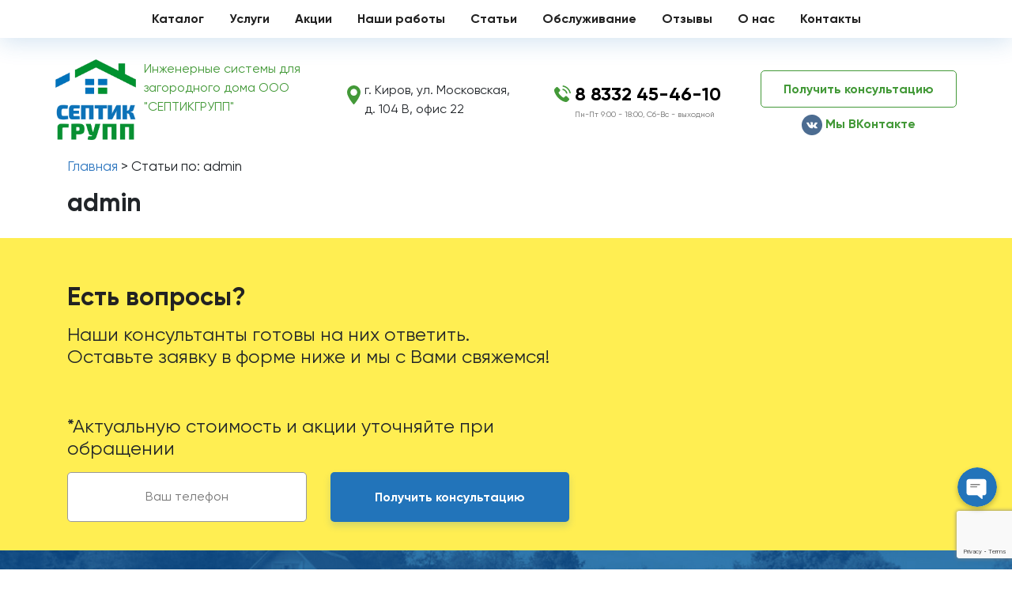

--- FILE ---
content_type: text/html; charset=UTF-8
request_url: https://septic.market/author/admin/
body_size: 16977
content:
<!DOCTYPE html>
<html class="no-js" lang="ru-RU">
    <head>
        <meta charset="UTF-8">
        <meta http-equiv="x-ua-compatible" content="ie=edge">
        <meta name="viewport" content="width=device-width, initial-scale=1, shrink-to-fit=no">

        <link rel="profile" href="http://gmpg.org/xfn/11" />
        <link rel="pingback" href="https://septic.market/xmlrpc.php" />

        <!--WordPress head-->
        <title>admin</title>
<meta name='robots' content='max-image-preview:large' />
<link rel="alternate" type="application/rss+xml" title="Монтаж систем канализации, водопровода и отопления в частном доме - СЕПТИКГРУПП &raquo; Лента" href="https://septic.market/feed/" />
<link rel="alternate" type="application/rss+xml" title="Монтаж систем канализации, водопровода и отопления в частном доме - СЕПТИКГРУПП &raquo; Лента комментариев" href="https://septic.market/comments/feed/" />
<link rel="alternate" type="application/rss+xml" title="Монтаж систем канализации, водопровода и отопления в частном доме - СЕПТИКГРУПП &raquo; Лента записей автора admin" href="https://septic.market/author/admin/feed/" />
<script type="text/javascript">
window._wpemojiSettings = {"baseUrl":"https:\/\/s.w.org\/images\/core\/emoji\/14.0.0\/72x72\/","ext":".png","svgUrl":"https:\/\/s.w.org\/images\/core\/emoji\/14.0.0\/svg\/","svgExt":".svg","source":{"concatemoji":"https:\/\/septic.market\/wp-includes\/js\/wp-emoji-release.min.js?ver=6.1"}};
/*! This file is auto-generated */
!function(e,a,t){var n,r,o,i=a.createElement("canvas"),p=i.getContext&&i.getContext("2d");function s(e,t){var a=String.fromCharCode,e=(p.clearRect(0,0,i.width,i.height),p.fillText(a.apply(this,e),0,0),i.toDataURL());return p.clearRect(0,0,i.width,i.height),p.fillText(a.apply(this,t),0,0),e===i.toDataURL()}function c(e){var t=a.createElement("script");t.src=e,t.defer=t.type="text/javascript",a.getElementsByTagName("head")[0].appendChild(t)}for(o=Array("flag","emoji"),t.supports={everything:!0,everythingExceptFlag:!0},r=0;r<o.length;r++)t.supports[o[r]]=function(e){if(p&&p.fillText)switch(p.textBaseline="top",p.font="600 32px Arial",e){case"flag":return s([127987,65039,8205,9895,65039],[127987,65039,8203,9895,65039])?!1:!s([55356,56826,55356,56819],[55356,56826,8203,55356,56819])&&!s([55356,57332,56128,56423,56128,56418,56128,56421,56128,56430,56128,56423,56128,56447],[55356,57332,8203,56128,56423,8203,56128,56418,8203,56128,56421,8203,56128,56430,8203,56128,56423,8203,56128,56447]);case"emoji":return!s([129777,127995,8205,129778,127999],[129777,127995,8203,129778,127999])}return!1}(o[r]),t.supports.everything=t.supports.everything&&t.supports[o[r]],"flag"!==o[r]&&(t.supports.everythingExceptFlag=t.supports.everythingExceptFlag&&t.supports[o[r]]);t.supports.everythingExceptFlag=t.supports.everythingExceptFlag&&!t.supports.flag,t.DOMReady=!1,t.readyCallback=function(){t.DOMReady=!0},t.supports.everything||(n=function(){t.readyCallback()},a.addEventListener?(a.addEventListener("DOMContentLoaded",n,!1),e.addEventListener("load",n,!1)):(e.attachEvent("onload",n),a.attachEvent("onreadystatechange",function(){"complete"===a.readyState&&t.readyCallback()})),(e=t.source||{}).concatemoji?c(e.concatemoji):e.wpemoji&&e.twemoji&&(c(e.twemoji),c(e.wpemoji)))}(window,document,window._wpemojiSettings);
</script>
<style type="text/css">
img.wp-smiley,
img.emoji {
	display: inline !important;
	border: none !important;
	box-shadow: none !important;
	height: 1em !important;
	width: 1em !important;
	margin: 0 0.07em !important;
	vertical-align: -0.1em !important;
	background: none !important;
	padding: 0 !important;
}
</style>
	<link rel='stylesheet' id='font-awesome-css' href='https://septic.market/wp-content/plugins/advanced-product-labels-for-woocommerce/berocket/assets/css/font-awesome.min.css?ver=6.1' type='text/css' media='all' />
<link rel='stylesheet' id='berocket_products_label_style-css' href='https://septic.market/wp-content/plugins/advanced-product-labels-for-woocommerce/css/frontend.css?ver=1.2.4.1' type='text/css' media='all' />
<style id='berocket_products_label_style-inline-css' type='text/css'>

        .berocket_better_labels:before,
        .berocket_better_labels:after {
            clear: both;
            content: " ";
            display: block;
        }
        .berocket_better_labels.berocket_better_labels_image {
            position: absolute!important;
            top: 0px!important;
            bottom: 0px!important;
            left: 0px!important;
            right: 0px!important;
            pointer-events: none;
        }
        .berocket_better_labels.berocket_better_labels_image * {
            pointer-events: none;
        }
        .berocket_better_labels.berocket_better_labels_image img,
        .berocket_better_labels.berocket_better_labels_image .fa,
        .berocket_better_labels.berocket_better_labels_image .berocket_color_label,
        .berocket_better_labels.berocket_better_labels_image .berocket_image_background,
        .berocket_better_labels .berocket_better_labels_line .br_alabel,
        .berocket_better_labels .berocket_better_labels_line .br_alabel span {
            pointer-events: all;
        }
        .berocket_better_labels .berocket_color_label,
        .br_alabel .berocket_color_label {
            width: 100%;
            height: 100%;
            display: block;
        }
        .berocket_better_labels .berocket_better_labels_position_left {
            text-align:left;
            float: left;
            clear: left;
        }
        .berocket_better_labels .berocket_better_labels_position_center {
            text-align:center;
        }
        .berocket_better_labels .berocket_better_labels_position_right {
            text-align:right;
            float: right;
            clear: right;
        }
        .berocket_better_labels.berocket_better_labels_label {
            clear: both
        }
        .berocket_better_labels .berocket_better_labels_line {
            line-height: 1px;
        }
        .berocket_better_labels.berocket_better_labels_label .berocket_better_labels_line {
            clear: none;
        }
        .berocket_better_labels .berocket_better_labels_position_left .berocket_better_labels_line {
            clear: left;
        }
        .berocket_better_labels .berocket_better_labels_position_right .berocket_better_labels_line {
            clear: right;
        }
        .berocket_better_labels .berocket_better_labels_line .br_alabel {
            display: inline-block;
            position: relative;
            top: 0!important;
            left: 0!important;
            right: 0!important;
            line-height: 1px;
        }
</style>
<link rel='stylesheet' id='chaty-front-css-css' href='https://septic.market/wp-content/plugins/chaty-pro/css/chaty-front.min.css?ver=1681751433' type='text/css' media='all' />
<style id='chaty-front-css-inline-css' type='text/css'>
.chaty-widget-css #wechat-qr-code{right: 80px; left:auto;}.chaty-widget-css .chaty-widget, .chaty-widget-css .chaty-widget .get, .chaty-widget-css .chaty-widget .get a { width: 58px; }.chaty-widget-css .facustom-icon { width: 50px; line-height: 50px; height: 50px; font-size: 25px; }.chaty-widget-css img { width: 50px; line-height: 50px; height: 50px; object-fit: cover; }.chaty-widget-css .i-trigger .chaty-widget-i-title {color:#333333 !important; background:#ffffff !important;}.chaty-widget-css .i-trigger .chaty-widget-i-title p {color:#333333 !important; }.chaty-widget-css .i-trigger .chaty-widget-i:not(.no-tooltip):before { border-color: transparent transparent transparent #ffffff !important;}.chaty-widget-css.chaty-widget.chaty-widget-is-right .i-trigger .chaty-widget-i:not(.no-tooltip):before { border-color: transparent #ffffff transparent transparent !important;}.chaty-widget-css .facustom-icon.chaty-btn-phone {background-color: #03E78B}.chaty-widget-css .chaty-phone .color-element {fill: #03E78B}.chaty-widget-css .chaty-phone a {background: #03E78B}.chaty-widget-css .facustom-icon.chaty-btn-telegram {background-color: #3E99D8}.chaty-widget-css .chaty-telegram .color-element {fill: #3E99D8}.chaty-widget-css .chaty-telegram a {background: #3E99D8}
</style>
<link rel='stylesheet' id='wp-block-library-css' href='https://septic.market/wp-includes/css/dist/block-library/style.min.css?ver=6.1' type='text/css' media='all' />
<style id='wp-block-library-theme-inline-css' type='text/css'>
.wp-block-audio figcaption{color:#555;font-size:13px;text-align:center}.is-dark-theme .wp-block-audio figcaption{color:hsla(0,0%,100%,.65)}.wp-block-audio{margin:0 0 1em}.wp-block-code{border:1px solid #ccc;border-radius:4px;font-family:Menlo,Consolas,monaco,monospace;padding:.8em 1em}.wp-block-embed figcaption{color:#555;font-size:13px;text-align:center}.is-dark-theme .wp-block-embed figcaption{color:hsla(0,0%,100%,.65)}.wp-block-embed{margin:0 0 1em}.blocks-gallery-caption{color:#555;font-size:13px;text-align:center}.is-dark-theme .blocks-gallery-caption{color:hsla(0,0%,100%,.65)}.wp-block-image figcaption{color:#555;font-size:13px;text-align:center}.is-dark-theme .wp-block-image figcaption{color:hsla(0,0%,100%,.65)}.wp-block-image{margin:0 0 1em}.wp-block-pullquote{border-top:4px solid;border-bottom:4px solid;margin-bottom:1.75em;color:currentColor}.wp-block-pullquote__citation,.wp-block-pullquote cite,.wp-block-pullquote footer{color:currentColor;text-transform:uppercase;font-size:.8125em;font-style:normal}.wp-block-quote{border-left:.25em solid;margin:0 0 1.75em;padding-left:1em}.wp-block-quote cite,.wp-block-quote footer{color:currentColor;font-size:.8125em;position:relative;font-style:normal}.wp-block-quote.has-text-align-right{border-left:none;border-right:.25em solid;padding-left:0;padding-right:1em}.wp-block-quote.has-text-align-center{border:none;padding-left:0}.wp-block-quote.is-large,.wp-block-quote.is-style-large,.wp-block-quote.is-style-plain{border:none}.wp-block-search .wp-block-search__label{font-weight:700}.wp-block-search__button{border:1px solid #ccc;padding:.375em .625em}:where(.wp-block-group.has-background){padding:1.25em 2.375em}.wp-block-separator.has-css-opacity{opacity:.4}.wp-block-separator{border:none;border-bottom:2px solid;margin-left:auto;margin-right:auto}.wp-block-separator.has-alpha-channel-opacity{opacity:1}.wp-block-separator:not(.is-style-wide):not(.is-style-dots){width:100px}.wp-block-separator.has-background:not(.is-style-dots){border-bottom:none;height:1px}.wp-block-separator.has-background:not(.is-style-wide):not(.is-style-dots){height:2px}.wp-block-table{margin:"0 0 1em 0"}.wp-block-table thead{border-bottom:3px solid}.wp-block-table tfoot{border-top:3px solid}.wp-block-table td,.wp-block-table th{padding:.5em;border:1px solid;word-break:normal}.wp-block-table figcaption{color:#555;font-size:13px;text-align:center}.is-dark-theme .wp-block-table figcaption{color:hsla(0,0%,100%,.65)}.wp-block-video figcaption{color:#555;font-size:13px;text-align:center}.is-dark-theme .wp-block-video figcaption{color:hsla(0,0%,100%,.65)}.wp-block-video{margin:0 0 1em}.wp-block-template-part.has-background{padding:1.25em 2.375em;margin-top:0;margin-bottom:0}
</style>
<link rel='stylesheet' id='premmerce_filter_admin_blocks_style-css' href='https://septic.market/wp-content/plugins/premmerce-woocommerce-product-filter/assets/blocks/style.css?ver=3.7' type='text/css' media='all' />
<link rel='stylesheet' id='wc-blocks-vendors-style-css' href='https://septic.market/wp-content/plugins/woocommerce/packages/woocommerce-blocks/build/wc-blocks-vendors-style.css?ver=9.8.4' type='text/css' media='all' />
<link rel='stylesheet' id='wc-blocks-style-css' href='https://septic.market/wp-content/plugins/woocommerce/packages/woocommerce-blocks/build/wc-blocks-style.css?ver=9.8.4' type='text/css' media='all' />
<link rel='stylesheet' id='classic-theme-styles-css' href='https://septic.market/wp-includes/css/classic-themes.min.css?ver=1' type='text/css' media='all' />
<style id='global-styles-inline-css' type='text/css'>
body{--wp--preset--color--black: #000000;--wp--preset--color--cyan-bluish-gray: #abb8c3;--wp--preset--color--white: #ffffff;--wp--preset--color--pale-pink: #f78da7;--wp--preset--color--vivid-red: #cf2e2e;--wp--preset--color--luminous-vivid-orange: #ff6900;--wp--preset--color--luminous-vivid-amber: #fcb900;--wp--preset--color--light-green-cyan: #7bdcb5;--wp--preset--color--vivid-green-cyan: #00d084;--wp--preset--color--pale-cyan-blue: #8ed1fc;--wp--preset--color--vivid-cyan-blue: #0693e3;--wp--preset--color--vivid-purple: #9b51e0;--wp--preset--gradient--vivid-cyan-blue-to-vivid-purple: linear-gradient(135deg,rgba(6,147,227,1) 0%,rgb(155,81,224) 100%);--wp--preset--gradient--light-green-cyan-to-vivid-green-cyan: linear-gradient(135deg,rgb(122,220,180) 0%,rgb(0,208,130) 100%);--wp--preset--gradient--luminous-vivid-amber-to-luminous-vivid-orange: linear-gradient(135deg,rgba(252,185,0,1) 0%,rgba(255,105,0,1) 100%);--wp--preset--gradient--luminous-vivid-orange-to-vivid-red: linear-gradient(135deg,rgba(255,105,0,1) 0%,rgb(207,46,46) 100%);--wp--preset--gradient--very-light-gray-to-cyan-bluish-gray: linear-gradient(135deg,rgb(238,238,238) 0%,rgb(169,184,195) 100%);--wp--preset--gradient--cool-to-warm-spectrum: linear-gradient(135deg,rgb(74,234,220) 0%,rgb(151,120,209) 20%,rgb(207,42,186) 40%,rgb(238,44,130) 60%,rgb(251,105,98) 80%,rgb(254,248,76) 100%);--wp--preset--gradient--blush-light-purple: linear-gradient(135deg,rgb(255,206,236) 0%,rgb(152,150,240) 100%);--wp--preset--gradient--blush-bordeaux: linear-gradient(135deg,rgb(254,205,165) 0%,rgb(254,45,45) 50%,rgb(107,0,62) 100%);--wp--preset--gradient--luminous-dusk: linear-gradient(135deg,rgb(255,203,112) 0%,rgb(199,81,192) 50%,rgb(65,88,208) 100%);--wp--preset--gradient--pale-ocean: linear-gradient(135deg,rgb(255,245,203) 0%,rgb(182,227,212) 50%,rgb(51,167,181) 100%);--wp--preset--gradient--electric-grass: linear-gradient(135deg,rgb(202,248,128) 0%,rgb(113,206,126) 100%);--wp--preset--gradient--midnight: linear-gradient(135deg,rgb(2,3,129) 0%,rgb(40,116,252) 100%);--wp--preset--duotone--dark-grayscale: url('#wp-duotone-dark-grayscale');--wp--preset--duotone--grayscale: url('#wp-duotone-grayscale');--wp--preset--duotone--purple-yellow: url('#wp-duotone-purple-yellow');--wp--preset--duotone--blue-red: url('#wp-duotone-blue-red');--wp--preset--duotone--midnight: url('#wp-duotone-midnight');--wp--preset--duotone--magenta-yellow: url('#wp-duotone-magenta-yellow');--wp--preset--duotone--purple-green: url('#wp-duotone-purple-green');--wp--preset--duotone--blue-orange: url('#wp-duotone-blue-orange');--wp--preset--font-size--small: 13px;--wp--preset--font-size--medium: 20px;--wp--preset--font-size--large: 36px;--wp--preset--font-size--x-large: 42px;--wp--preset--spacing--20: 0.44rem;--wp--preset--spacing--30: 0.67rem;--wp--preset--spacing--40: 1rem;--wp--preset--spacing--50: 1.5rem;--wp--preset--spacing--60: 2.25rem;--wp--preset--spacing--70: 3.38rem;--wp--preset--spacing--80: 5.06rem;}:where(.is-layout-flex){gap: 0.5em;}body .is-layout-flow > .alignleft{float: left;margin-inline-start: 0;margin-inline-end: 2em;}body .is-layout-flow > .alignright{float: right;margin-inline-start: 2em;margin-inline-end: 0;}body .is-layout-flow > .aligncenter{margin-left: auto !important;margin-right: auto !important;}body .is-layout-constrained > .alignleft{float: left;margin-inline-start: 0;margin-inline-end: 2em;}body .is-layout-constrained > .alignright{float: right;margin-inline-start: 2em;margin-inline-end: 0;}body .is-layout-constrained > .aligncenter{margin-left: auto !important;margin-right: auto !important;}body .is-layout-constrained > :where(:not(.alignleft):not(.alignright):not(.alignfull)){max-width: var(--wp--style--global--content-size);margin-left: auto !important;margin-right: auto !important;}body .is-layout-constrained > .alignwide{max-width: var(--wp--style--global--wide-size);}body .is-layout-flex{display: flex;}body .is-layout-flex{flex-wrap: wrap;align-items: center;}body .is-layout-flex > *{margin: 0;}:where(.wp-block-columns.is-layout-flex){gap: 2em;}.has-black-color{color: var(--wp--preset--color--black) !important;}.has-cyan-bluish-gray-color{color: var(--wp--preset--color--cyan-bluish-gray) !important;}.has-white-color{color: var(--wp--preset--color--white) !important;}.has-pale-pink-color{color: var(--wp--preset--color--pale-pink) !important;}.has-vivid-red-color{color: var(--wp--preset--color--vivid-red) !important;}.has-luminous-vivid-orange-color{color: var(--wp--preset--color--luminous-vivid-orange) !important;}.has-luminous-vivid-amber-color{color: var(--wp--preset--color--luminous-vivid-amber) !important;}.has-light-green-cyan-color{color: var(--wp--preset--color--light-green-cyan) !important;}.has-vivid-green-cyan-color{color: var(--wp--preset--color--vivid-green-cyan) !important;}.has-pale-cyan-blue-color{color: var(--wp--preset--color--pale-cyan-blue) !important;}.has-vivid-cyan-blue-color{color: var(--wp--preset--color--vivid-cyan-blue) !important;}.has-vivid-purple-color{color: var(--wp--preset--color--vivid-purple) !important;}.has-black-background-color{background-color: var(--wp--preset--color--black) !important;}.has-cyan-bluish-gray-background-color{background-color: var(--wp--preset--color--cyan-bluish-gray) !important;}.has-white-background-color{background-color: var(--wp--preset--color--white) !important;}.has-pale-pink-background-color{background-color: var(--wp--preset--color--pale-pink) !important;}.has-vivid-red-background-color{background-color: var(--wp--preset--color--vivid-red) !important;}.has-luminous-vivid-orange-background-color{background-color: var(--wp--preset--color--luminous-vivid-orange) !important;}.has-luminous-vivid-amber-background-color{background-color: var(--wp--preset--color--luminous-vivid-amber) !important;}.has-light-green-cyan-background-color{background-color: var(--wp--preset--color--light-green-cyan) !important;}.has-vivid-green-cyan-background-color{background-color: var(--wp--preset--color--vivid-green-cyan) !important;}.has-pale-cyan-blue-background-color{background-color: var(--wp--preset--color--pale-cyan-blue) !important;}.has-vivid-cyan-blue-background-color{background-color: var(--wp--preset--color--vivid-cyan-blue) !important;}.has-vivid-purple-background-color{background-color: var(--wp--preset--color--vivid-purple) !important;}.has-black-border-color{border-color: var(--wp--preset--color--black) !important;}.has-cyan-bluish-gray-border-color{border-color: var(--wp--preset--color--cyan-bluish-gray) !important;}.has-white-border-color{border-color: var(--wp--preset--color--white) !important;}.has-pale-pink-border-color{border-color: var(--wp--preset--color--pale-pink) !important;}.has-vivid-red-border-color{border-color: var(--wp--preset--color--vivid-red) !important;}.has-luminous-vivid-orange-border-color{border-color: var(--wp--preset--color--luminous-vivid-orange) !important;}.has-luminous-vivid-amber-border-color{border-color: var(--wp--preset--color--luminous-vivid-amber) !important;}.has-light-green-cyan-border-color{border-color: var(--wp--preset--color--light-green-cyan) !important;}.has-vivid-green-cyan-border-color{border-color: var(--wp--preset--color--vivid-green-cyan) !important;}.has-pale-cyan-blue-border-color{border-color: var(--wp--preset--color--pale-cyan-blue) !important;}.has-vivid-cyan-blue-border-color{border-color: var(--wp--preset--color--vivid-cyan-blue) !important;}.has-vivid-purple-border-color{border-color: var(--wp--preset--color--vivid-purple) !important;}.has-vivid-cyan-blue-to-vivid-purple-gradient-background{background: var(--wp--preset--gradient--vivid-cyan-blue-to-vivid-purple) !important;}.has-light-green-cyan-to-vivid-green-cyan-gradient-background{background: var(--wp--preset--gradient--light-green-cyan-to-vivid-green-cyan) !important;}.has-luminous-vivid-amber-to-luminous-vivid-orange-gradient-background{background: var(--wp--preset--gradient--luminous-vivid-amber-to-luminous-vivid-orange) !important;}.has-luminous-vivid-orange-to-vivid-red-gradient-background{background: var(--wp--preset--gradient--luminous-vivid-orange-to-vivid-red) !important;}.has-very-light-gray-to-cyan-bluish-gray-gradient-background{background: var(--wp--preset--gradient--very-light-gray-to-cyan-bluish-gray) !important;}.has-cool-to-warm-spectrum-gradient-background{background: var(--wp--preset--gradient--cool-to-warm-spectrum) !important;}.has-blush-light-purple-gradient-background{background: var(--wp--preset--gradient--blush-light-purple) !important;}.has-blush-bordeaux-gradient-background{background: var(--wp--preset--gradient--blush-bordeaux) !important;}.has-luminous-dusk-gradient-background{background: var(--wp--preset--gradient--luminous-dusk) !important;}.has-pale-ocean-gradient-background{background: var(--wp--preset--gradient--pale-ocean) !important;}.has-electric-grass-gradient-background{background: var(--wp--preset--gradient--electric-grass) !important;}.has-midnight-gradient-background{background: var(--wp--preset--gradient--midnight) !important;}.has-small-font-size{font-size: var(--wp--preset--font-size--small) !important;}.has-medium-font-size{font-size: var(--wp--preset--font-size--medium) !important;}.has-large-font-size{font-size: var(--wp--preset--font-size--large) !important;}.has-x-large-font-size{font-size: var(--wp--preset--font-size--x-large) !important;}
.wp-block-navigation a:where(:not(.wp-element-button)){color: inherit;}
:where(.wp-block-columns.is-layout-flex){gap: 2em;}
.wp-block-pullquote{font-size: 1.5em;line-height: 1.6;}
</style>
<link rel='stylesheet' id='contact-form-7-css' href='https://septic.market/wp-content/plugins/contact-form-7/includes/css/styles.css?ver=5.7.5.1' type='text/css' media='all' />
<link rel='stylesheet' id='woocommerce-layout-css' href='https://septic.market/wp-content/plugins/woocommerce/assets/css/woocommerce-layout.css?ver=7.6.0' type='text/css' media='all' />
<link rel='stylesheet' id='woocommerce-smallscreen-css' href='https://septic.market/wp-content/plugins/woocommerce/assets/css/woocommerce-smallscreen.css?ver=7.6.0' type='text/css' media='only screen and (max-width: 768px)' />
<link rel='stylesheet' id='woocommerce-general-css' href='https://septic.market/wp-content/plugins/woocommerce/assets/css/woocommerce.css?ver=7.6.0' type='text/css' media='all' />
<style id='woocommerce-inline-inline-css' type='text/css'>
.woocommerce form .form-row .required { visibility: visible; }
</style>
<link rel='stylesheet' id='chld_thm_cfg_parent-css' href='https://septic.market/wp-content/themes/septic/style.css?ver=6.1' type='text/css' media='all' />
<link rel='stylesheet' id='bootstrap-basic4-wp-main-css' href='https://septic.market/wp-content/themes/septic-child/style.css?ver=2.0.1663955991' type='text/css' media='all' />
<link rel='stylesheet' id='bootstrap4-css' href='https://septic.market/wp-content/themes/septic/assets/css/bootstrap.min.css?ver=4.6.2' type='text/css' media='all' />
<link rel='stylesheet' id='bootstrap-basic4-font-awesome5-css' href='https://septic.market/wp-content/themes/septic/assets/fontawesome/css/all.min.css?ver=5.15.4' type='text/css' media='all' />
<link rel='stylesheet' id='bootstrap-basic4-main-css' href='https://septic.market/wp-content/themes/septic/assets/css/main.css?ver=2.0.1663955991' type='text/css' media='all' />
<link rel='stylesheet' id='fancybox-css' href='https://septic.market/wp-content/plugins/easy-fancybox/fancybox/1.5.4/jquery.fancybox.min.css?ver=6.1' type='text/css' media='screen' />
<link rel='stylesheet' id='popup-maker-site-css' href='//septic.market/wp-content/uploads/pum/pum-site-styles.css?generated=1727603930&#038;ver=1.18.1' type='text/css' media='all' />
<!--n2css--><script type='text/javascript' src='https://septic.market/wp-includes/js/jquery/jquery.min.js?ver=3.6.1' id='jquery-core-js'></script>
<script type='text/javascript' src='https://septic.market/wp-includes/js/jquery/jquery-migrate.min.js?ver=3.3.2' id='jquery-migrate-js'></script>
<script type='text/javascript' id='chaty-pro-front-end-js-extra'>
/* <![CDATA[ */
var chaty_settings = {"chaty_widgets":[{"has_date_setting":0,"date_utc_diff":0,"chaty_start_time":"","chaty_end_time":"","isPRO":1,"cht_cta_text_color":"#333333","cht_cta_bg_color":"#ffffff","click_setting":"click","pending_messages":"off","number_of_messages":"1","number_bg_color":"#dd0000","number_color":"#ffffff","position":"right","pos_side":"right","bot":25,"side":25,"device":"desktop_active mobile_active","color":"rgb(34, 116, 186)","rgb_color":"34,116,186","widget_size":"50","widget_type":"chat-base","custom_css":"","widget_img":"","cta":"","active":"true","close_text":"\u0417\u0430\u043a\u0440\u044b\u0442\u044c","analytics":"off","save_user_clicks":0,"close_img":"","is_mobile":0,"ajax_url":"https:\/\/septic.market\/wp-admin\/admin-ajax.php","animation_class":"","time_trigger":"yes","trigger_time":"0","exit_intent":"no","on_page_scroll":"no","page_scroll":"0","gmt":"","display_conditions":0,"display_rules":[],"display_state":"click","has_close_button":"yes","countries":[],"widget_index":"","widget_nonce":"0f4ef99fa7","mode":"vertical","social":[{"val":"+78332454610","default_icon":"<svg aria-hidden=\"true\" class=\"ico_d \" width=\"39\" height=\"39\" viewBox=\"0 0 39 39\" fill=\"none\" xmlns=\"http:\/\/www.w3.org\/2000\/svg\" style=\"transform: rotate(0deg);\"><circle class=\"color-element\" cx=\"19.4395\" cy=\"19.4395\" r=\"19.4395\" fill=\"#03E78B\"\/><path d=\"M19.3929 14.9176C17.752 14.7684 16.2602 14.3209 14.7684 13.7242C14.0226 13.4259 13.1275 13.7242 12.8292 14.4701L11.7849 16.2602C8.65222 14.6193 6.11623 11.9341 4.47529 8.95057L6.41458 7.90634C7.16046 7.60799 7.45881 6.71293 7.16046 5.96705C6.56375 4.47529 6.11623 2.83435 5.96705 1.34259C5.96705 0.596704 5.22117 0 4.47529 0H0.745882C0.298353 0 5.69062e-07 0.298352 5.69062e-07 0.745881C5.69062e-07 3.72941 0.596704 6.71293 1.93929 9.3981C3.87858 13.575 7.30964 16.8569 11.3374 18.7962C14.0226 20.1388 17.0061 20.7355 19.9896 20.7355C20.4371 20.7355 20.7355 20.4371 20.7355 19.9896V16.4094C20.7355 15.5143 20.1388 14.9176 19.3929 14.9176Z\" transform=\"translate(9.07179 9.07178)\" fill=\"white\"\/><\/svg>","bg_color":"#03E78B","rbg_color":"3,231,139","title":"\u041f\u043e\u0437\u0432\u043e\u043d\u0438\u0442\u044c","img_url":"","social_channel":"phone","channel_type":"phone","href_url":"tel:+78332454610","desktop_target":"","mobile_target":"","qr_code_image":"","channel":"Phone","channel_nonce":"01523b70b2","is_mobile":1,"is_desktop":1,"mobile_url":"tel:+78332454610","on_click":"","has_font":0,"has_custom_popup":0,"popup_html":"","is_default_open":0,"channel_id":"cht-channel-0","pre_set_message":""},{"val":"septicgroup","default_icon":"<svg aria-hidden=\"true\" class=\"ico_d \" width=\"39\" height=\"39\" viewBox=\"0 0 39 39\" fill=\"none\" xmlns=\"http:\/\/www.w3.org\/2000\/svg\" style=\"transform: rotate(0deg);\"><circle class=\"color-element\" cx=\"19.4395\" cy=\"19.4395\" r=\"19.4395\" fill=\"#3E99D8\"\/><path d=\"M3.56917 -2.55497e-07L0 6.42978L7.5349 1.87535L3.56917 -2.55497e-07Z\" transform=\"translate(13.9704 24.6145)\" fill=\"#E0E0E0\"\/><path d=\"M20.8862 0.133954C20.754 0 20.4897 0 20.2253 0L0.396574 8.03723C0.132191 8.17118 0 8.43909 0 8.707C0 8.97491 0.132191 9.24282 0.396574 9.37677L17.5814 17.414C17.7136 17.414 17.7136 17.414 17.8458 17.414C17.978 17.414 18.1102 17.414 18.1102 17.28C18.2424 17.1461 18.3746 17.0121 18.5068 16.7442L21.1506 0.669769C21.1506 0.535815 21.1506 0.267908 20.8862 0.133954Z\" transform=\"translate(7.36069 10.9512)\" fill=\"white\"\/><path d=\"M13.8801 0L0 11.52V19.4233L3.70136 13.2614L13.8801 0Z\" transform=\"translate(13.9704 11.6208)\" fill=\"#F2F2F2\"\/><\/svg>","bg_color":"#3E99D8","rbg_color":"62,153,216","title":"\u041d\u0430\u043f\u0438\u0441\u0430\u0442\u044c \u0432 Telegram","img_url":"","social_channel":"telegram","channel_type":"telegram","href_url":"https:\/\/telegram.me\/septicgroup","desktop_target":"_blank","mobile_target":"_blank","qr_code_image":"","channel":"Telegram","channel_nonce":"100981c4ae","is_mobile":1,"is_desktop":1,"mobile_url":"https:\/\/telegram.me\/septicgroup","on_click":"","has_font":0,"has_custom_popup":0,"popup_html":"","is_default_open":0,"channel_id":"cht-channel-1","pre_set_message":""}],"font_family":""}],"object_settings":{"has_date_setting":0,"date_utc_diff":0,"chaty_start_time":"","chaty_end_time":"","isPRO":1,"cht_cta_text_color":"#333333","cht_cta_bg_color":"#ffffff","click_setting":"click","pending_messages":"off","number_of_messages":"1","number_bg_color":"#dd0000","number_color":"#ffffff","position":"right","pos_side":"right","bot":25,"side":25,"device":"desktop_active mobile_active","color":"rgb(34, 116, 186)","rgb_color":"34,116,186","widget_size":"50","widget_type":"chat-base","custom_css":"","widget_img":"","cta":"","active":"true","close_text":"\u0417\u0430\u043a\u0440\u044b\u0442\u044c","analytics":"off","save_user_clicks":0,"close_img":"","is_mobile":0,"ajax_url":"https:\/\/septic.market\/wp-admin\/admin-ajax.php","animation_class":"","time_trigger":"yes","trigger_time":"0","exit_intent":"no","on_page_scroll":"no","page_scroll":"0","gmt":"","display_conditions":0,"display_rules":[],"display_state":"click","has_close_button":"yes","countries":[],"widget_index":"","widget_nonce":"0f4ef99fa7","mode":"vertical","social":[{"val":"+78332454610","default_icon":"<svg aria-hidden=\"true\" class=\"ico_d \" width=\"39\" height=\"39\" viewBox=\"0 0 39 39\" fill=\"none\" xmlns=\"http:\/\/www.w3.org\/2000\/svg\" style=\"transform: rotate(0deg);\"><circle class=\"color-element\" cx=\"19.4395\" cy=\"19.4395\" r=\"19.4395\" fill=\"#03E78B\"\/><path d=\"M19.3929 14.9176C17.752 14.7684 16.2602 14.3209 14.7684 13.7242C14.0226 13.4259 13.1275 13.7242 12.8292 14.4701L11.7849 16.2602C8.65222 14.6193 6.11623 11.9341 4.47529 8.95057L6.41458 7.90634C7.16046 7.60799 7.45881 6.71293 7.16046 5.96705C6.56375 4.47529 6.11623 2.83435 5.96705 1.34259C5.96705 0.596704 5.22117 0 4.47529 0H0.745882C0.298353 0 5.69062e-07 0.298352 5.69062e-07 0.745881C5.69062e-07 3.72941 0.596704 6.71293 1.93929 9.3981C3.87858 13.575 7.30964 16.8569 11.3374 18.7962C14.0226 20.1388 17.0061 20.7355 19.9896 20.7355C20.4371 20.7355 20.7355 20.4371 20.7355 19.9896V16.4094C20.7355 15.5143 20.1388 14.9176 19.3929 14.9176Z\" transform=\"translate(9.07179 9.07178)\" fill=\"white\"\/><\/svg>","bg_color":"#03E78B","rbg_color":"3,231,139","title":"\u041f\u043e\u0437\u0432\u043e\u043d\u0438\u0442\u044c","img_url":"","social_channel":"phone","channel_type":"phone","href_url":"tel:+78332454610","desktop_target":"","mobile_target":"","qr_code_image":"","channel":"Phone","channel_nonce":"01523b70b2","is_mobile":1,"is_desktop":1,"mobile_url":"tel:+78332454610","on_click":"","has_font":0,"has_custom_popup":0,"popup_html":"","is_default_open":0,"channel_id":"cht-channel-0","pre_set_message":""},{"val":"septicgroup","default_icon":"<svg aria-hidden=\"true\" class=\"ico_d \" width=\"39\" height=\"39\" viewBox=\"0 0 39 39\" fill=\"none\" xmlns=\"http:\/\/www.w3.org\/2000\/svg\" style=\"transform: rotate(0deg);\"><circle class=\"color-element\" cx=\"19.4395\" cy=\"19.4395\" r=\"19.4395\" fill=\"#3E99D8\"\/><path d=\"M3.56917 -2.55497e-07L0 6.42978L7.5349 1.87535L3.56917 -2.55497e-07Z\" transform=\"translate(13.9704 24.6145)\" fill=\"#E0E0E0\"\/><path d=\"M20.8862 0.133954C20.754 0 20.4897 0 20.2253 0L0.396574 8.03723C0.132191 8.17118 0 8.43909 0 8.707C0 8.97491 0.132191 9.24282 0.396574 9.37677L17.5814 17.414C17.7136 17.414 17.7136 17.414 17.8458 17.414C17.978 17.414 18.1102 17.414 18.1102 17.28C18.2424 17.1461 18.3746 17.0121 18.5068 16.7442L21.1506 0.669769C21.1506 0.535815 21.1506 0.267908 20.8862 0.133954Z\" transform=\"translate(7.36069 10.9512)\" fill=\"white\"\/><path d=\"M13.8801 0L0 11.52V19.4233L3.70136 13.2614L13.8801 0Z\" transform=\"translate(13.9704 11.6208)\" fill=\"#F2F2F2\"\/><\/svg>","bg_color":"#3E99D8","rbg_color":"62,153,216","title":"\u041d\u0430\u043f\u0438\u0441\u0430\u0442\u044c \u0432 Telegram","img_url":"","social_channel":"telegram","channel_type":"telegram","href_url":"https:\/\/telegram.me\/septicgroup","desktop_target":"_blank","mobile_target":"_blank","qr_code_image":"","channel":"Telegram","channel_nonce":"100981c4ae","is_mobile":1,"is_desktop":1,"mobile_url":"https:\/\/telegram.me\/septicgroup","on_click":"","has_font":0,"has_custom_popup":0,"popup_html":"","is_default_open":0,"channel_id":"cht-channel-1","pre_set_message":""}],"font_family":""},"widget_status":[{"on_page_status":0,"is_displayed":0}],"ajax_url":"https:\/\/septic.market\/wp-admin\/admin-ajax.php","data_analytics_settings":"on"};
/* ]]> */
</script>
<script type='text/javascript' src='https://septic.market/wp-content/plugins/chaty-pro/js/cht-front-script.min.js?ver=1681751433' id='chaty-pro-front-end-js'></script>
<link rel="https://api.w.org/" href="https://septic.market/wp-json/" /><link rel="alternate" type="application/json" href="https://septic.market/wp-json/wp/v2/users/1" /><link rel="EditURI" type="application/rsd+xml" title="RSD" href="https://septic.market/xmlrpc.php?rsd" />
<link rel="wlwmanifest" type="application/wlwmanifest+xml" href="https://septic.market/wp-includes/wlwmanifest.xml" />
<meta name="generator" content="WordPress 6.1" />
<meta name="generator" content="WooCommerce 7.6.0" />
<style>.product .images {position: relative;}</style>	<noscript><style>.woocommerce-product-gallery{ opacity: 1 !important; }</style></noscript>
	<link rel="icon" href="https://septic.market/wp-content/uploads/2022/10/cropped-favicon-32x32.jpg" sizes="32x32" />
<link rel="icon" href="https://septic.market/wp-content/uploads/2022/10/cropped-favicon-192x192.jpg" sizes="192x192" />
<link rel="apple-touch-icon" href="https://septic.market/wp-content/uploads/2022/10/cropped-favicon-180x180.jpg" />
<meta name="msapplication-TileImage" content="https://septic.market/wp-content/uploads/2022/10/cropped-favicon-270x270.jpg" />
 
        <!--end WordPress head-->
		    </head>
    <body class="archive author author-admin author-1 wp-embed-responsive theme-septic woocommerce-no-js">
        <svg xmlns="http://www.w3.org/2000/svg" viewBox="0 0 0 0" width="0" height="0" focusable="false" role="none" style="visibility: hidden; position: absolute; left: -9999px; overflow: hidden;" ><defs><filter id="wp-duotone-dark-grayscale"><feColorMatrix color-interpolation-filters="sRGB" type="matrix" values=" .299 .587 .114 0 0 .299 .587 .114 0 0 .299 .587 .114 0 0 .299 .587 .114 0 0 " /><feComponentTransfer color-interpolation-filters="sRGB" ><feFuncR type="table" tableValues="0 0.49803921568627" /><feFuncG type="table" tableValues="0 0.49803921568627" /><feFuncB type="table" tableValues="0 0.49803921568627" /><feFuncA type="table" tableValues="1 1" /></feComponentTransfer><feComposite in2="SourceGraphic" operator="in" /></filter></defs></svg><svg xmlns="http://www.w3.org/2000/svg" viewBox="0 0 0 0" width="0" height="0" focusable="false" role="none" style="visibility: hidden; position: absolute; left: -9999px; overflow: hidden;" ><defs><filter id="wp-duotone-grayscale"><feColorMatrix color-interpolation-filters="sRGB" type="matrix" values=" .299 .587 .114 0 0 .299 .587 .114 0 0 .299 .587 .114 0 0 .299 .587 .114 0 0 " /><feComponentTransfer color-interpolation-filters="sRGB" ><feFuncR type="table" tableValues="0 1" /><feFuncG type="table" tableValues="0 1" /><feFuncB type="table" tableValues="0 1" /><feFuncA type="table" tableValues="1 1" /></feComponentTransfer><feComposite in2="SourceGraphic" operator="in" /></filter></defs></svg><svg xmlns="http://www.w3.org/2000/svg" viewBox="0 0 0 0" width="0" height="0" focusable="false" role="none" style="visibility: hidden; position: absolute; left: -9999px; overflow: hidden;" ><defs><filter id="wp-duotone-purple-yellow"><feColorMatrix color-interpolation-filters="sRGB" type="matrix" values=" .299 .587 .114 0 0 .299 .587 .114 0 0 .299 .587 .114 0 0 .299 .587 .114 0 0 " /><feComponentTransfer color-interpolation-filters="sRGB" ><feFuncR type="table" tableValues="0.54901960784314 0.98823529411765" /><feFuncG type="table" tableValues="0 1" /><feFuncB type="table" tableValues="0.71764705882353 0.25490196078431" /><feFuncA type="table" tableValues="1 1" /></feComponentTransfer><feComposite in2="SourceGraphic" operator="in" /></filter></defs></svg><svg xmlns="http://www.w3.org/2000/svg" viewBox="0 0 0 0" width="0" height="0" focusable="false" role="none" style="visibility: hidden; position: absolute; left: -9999px; overflow: hidden;" ><defs><filter id="wp-duotone-blue-red"><feColorMatrix color-interpolation-filters="sRGB" type="matrix" values=" .299 .587 .114 0 0 .299 .587 .114 0 0 .299 .587 .114 0 0 .299 .587 .114 0 0 " /><feComponentTransfer color-interpolation-filters="sRGB" ><feFuncR type="table" tableValues="0 1" /><feFuncG type="table" tableValues="0 0.27843137254902" /><feFuncB type="table" tableValues="0.5921568627451 0.27843137254902" /><feFuncA type="table" tableValues="1 1" /></feComponentTransfer><feComposite in2="SourceGraphic" operator="in" /></filter></defs></svg><svg xmlns="http://www.w3.org/2000/svg" viewBox="0 0 0 0" width="0" height="0" focusable="false" role="none" style="visibility: hidden; position: absolute; left: -9999px; overflow: hidden;" ><defs><filter id="wp-duotone-midnight"><feColorMatrix color-interpolation-filters="sRGB" type="matrix" values=" .299 .587 .114 0 0 .299 .587 .114 0 0 .299 .587 .114 0 0 .299 .587 .114 0 0 " /><feComponentTransfer color-interpolation-filters="sRGB" ><feFuncR type="table" tableValues="0 0" /><feFuncG type="table" tableValues="0 0.64705882352941" /><feFuncB type="table" tableValues="0 1" /><feFuncA type="table" tableValues="1 1" /></feComponentTransfer><feComposite in2="SourceGraphic" operator="in" /></filter></defs></svg><svg xmlns="http://www.w3.org/2000/svg" viewBox="0 0 0 0" width="0" height="0" focusable="false" role="none" style="visibility: hidden; position: absolute; left: -9999px; overflow: hidden;" ><defs><filter id="wp-duotone-magenta-yellow"><feColorMatrix color-interpolation-filters="sRGB" type="matrix" values=" .299 .587 .114 0 0 .299 .587 .114 0 0 .299 .587 .114 0 0 .299 .587 .114 0 0 " /><feComponentTransfer color-interpolation-filters="sRGB" ><feFuncR type="table" tableValues="0.78039215686275 1" /><feFuncG type="table" tableValues="0 0.94901960784314" /><feFuncB type="table" tableValues="0.35294117647059 0.47058823529412" /><feFuncA type="table" tableValues="1 1" /></feComponentTransfer><feComposite in2="SourceGraphic" operator="in" /></filter></defs></svg><svg xmlns="http://www.w3.org/2000/svg" viewBox="0 0 0 0" width="0" height="0" focusable="false" role="none" style="visibility: hidden; position: absolute; left: -9999px; overflow: hidden;" ><defs><filter id="wp-duotone-purple-green"><feColorMatrix color-interpolation-filters="sRGB" type="matrix" values=" .299 .587 .114 0 0 .299 .587 .114 0 0 .299 .587 .114 0 0 .299 .587 .114 0 0 " /><feComponentTransfer color-interpolation-filters="sRGB" ><feFuncR type="table" tableValues="0.65098039215686 0.40392156862745" /><feFuncG type="table" tableValues="0 1" /><feFuncB type="table" tableValues="0.44705882352941 0.4" /><feFuncA type="table" tableValues="1 1" /></feComponentTransfer><feComposite in2="SourceGraphic" operator="in" /></filter></defs></svg><svg xmlns="http://www.w3.org/2000/svg" viewBox="0 0 0 0" width="0" height="0" focusable="false" role="none" style="visibility: hidden; position: absolute; left: -9999px; overflow: hidden;" ><defs><filter id="wp-duotone-blue-orange"><feColorMatrix color-interpolation-filters="sRGB" type="matrix" values=" .299 .587 .114 0 0 .299 .587 .114 0 0 .299 .587 .114 0 0 .299 .587 .114 0 0 " /><feComponentTransfer color-interpolation-filters="sRGB" ><feFuncR type="table" tableValues="0.098039215686275 1" /><feFuncG type="table" tableValues="0 0.66274509803922" /><feFuncB type="table" tableValues="0.84705882352941 0.41960784313725" /><feFuncA type="table" tableValues="1 1" /></feComponentTransfer><feComposite in2="SourceGraphic" operator="in" /></filter></defs></svg>                 
                <div class="row main-navigation">
                    <div class="col-md-12">
                        <nav class="navbar navbar-expand-lg navbar-light">
                            <div class="navbar-mobile">
                                <div class="logo__img"><a href="/"><img src="https://septic.market/wp-content/uploads/2022/10/logo.png"></a></div>
                                <div class="navbar-mobile__contacts">
                                    <div class="phone-item__number"><a href="tel:8 8332 45-46-10">8 8332 45-46-10</a></div>
            						 <div class="phone-item__rezhim">Пн-Пт 9:00 - 18:00, Сб-Вс - выходной</div>
        						 </div>
                            <button class="navbar-toggler" type="button" data-toggle="collapse" data-target="#bootstrap-basic4-topnavbar" aria-controls="bootstrap-basic4-topnavbar" aria-expanded="false" aria-label="Toggle navigation">
                                <span class="navbar-toggler-icon"></span>
                            </button>
                            </div>
                            <div id="bootstrap-basic4-topnavbar" class="collapse navbar-collapse main-menu">
                                <ul id="bb4-primary-menu" class="navbar-nav"><li id="menu-item-71" class="menu-item menu-item-type-post_type menu-item-object-page menu-item-71 nav-item"><a href="https://septic.market/catalog/" class="nav-link  menu-item menu-item-type-post_type menu-item-object-page">Каталог</a></li>
<li id="menu-item-72" class="menu-item menu-item-type-post_type menu-item-object-page menu-item-72 nav-item"><a href="https://septic.market/uslugi/" class="nav-link  menu-item menu-item-type-post_type menu-item-object-page">Услуги</a></li>
<li id="menu-item-131" class="menu-item menu-item-type-post_type menu-item-object-page menu-item-131 nav-item"><a href="https://septic.market/akczii/" class="nav-link  menu-item menu-item-type-post_type menu-item-object-page">Акции</a></li>
<li id="menu-item-73" class="menu-item menu-item-type-taxonomy menu-item-object-category menu-item-73 nav-item"><a href="https://septic.market/category/galereya/" class="nav-link  menu-item menu-item-type-taxonomy menu-item-object-category">Наши работы</a></li>
<li id="menu-item-1776" class="menu-item menu-item-type-taxonomy menu-item-object-category menu-item-1776 nav-item"><a href="https://septic.market/category/statii/" class="nav-link  menu-item menu-item-type-taxonomy menu-item-object-category">Статьи</a></li>
<li id="menu-item-128" class="menu-item menu-item-type-post_type menu-item-object-page menu-item-128 nav-item"><a href="https://septic.market/obsluzhivanie/" class="nav-link  menu-item menu-item-type-post_type menu-item-object-page">Обслуживание</a></li>
<li id="menu-item-74" class="menu-item menu-item-type-post_type menu-item-object-page menu-item-74 nav-item"><a href="https://septic.market/otzyvy/" class="nav-link  menu-item menu-item-type-post_type menu-item-object-page">Отзывы</a></li>
<li id="menu-item-75" class="menu-item menu-item-type-post_type menu-item-object-page menu-item-75 nav-item"><a href="https://septic.market/o_nas/" class="nav-link  menu-item menu-item-type-post_type menu-item-object-page">О нас</a></li>
<li id="menu-item-76" class="menu-item menu-item-type-post_type menu-item-object-page menu-item-76 nav-item"><a href="https://septic.market/kontakty/" class="nav-link  menu-item menu-item-type-post_type menu-item-object-page">Контакты</a></li>
</ul> 
                                <div class="float-lg-right">
                                     
                                </div>
                                <div class="clearfix"></div>
                            </div><!--.navbar-collapse-->
                            <div class="clearfix"></div>
                        </nav>
                    </div>
                </div>
                 
            <header class="page-header page-header-sitebrand-topbar">
                <div class="container">
                <div class="row row-with-vspace site-branding">
                    <div class="logo">
                        <div class="logo__img"><a href="/"><img src="https://septic.market/wp-content/uploads/2022/10/logo.png"></a></div>
                        <div class="logo__text">Инженерные системы для загородного дома ООО "СЕПТИКГРУПП"</div>
                    </div>
                    <div class="adress">
						<div class="adress-block">
													    <div class="adress-item"><div class="icon-adress">
                            <svg width="17" height="24" viewBox="0 0 17 24" fill="none" xmlns="http://www.w3.org/2000/svg">
							    <path d="M8.5 0C3.81445 0 0 3.90038 0 8.69147C0 14.6405 7.60599 23.3742 7.9315 23.7398C8.23409 24.0867 8.76591 24.0867 9.0685 23.7398C9.39401 23.3695 17 14.6405 17 8.69147C17.0046 3.90038 13.1901 0 8.5 0ZM8.5 13.0653C6.14347 13.0653 4.22249 11.1011 4.22249 8.69147C4.22249 6.28186 6.14347 4.31761 8.5 4.31761C10.8565 4.31761 12.7775 6.28186 12.7775 8.69147C12.7775 11.1011 10.8611 13.0653 8.5 13.0653Z" fill="#439938"></path>
						    </svg>
						</div>г. Киров, ул. Московская,<br />
д. 104 В, офис 22</div>
																											</div>
                    </div>
                    <div class="phone">
                        <div class="icon-phone">
                            <svg width="21" height="21" viewBox="0 0 21 21" fill="none" xmlns="http://www.w3.org/2000/svg">
    							<path d="M15.9657 13.8919C15.2797 13.2146 14.4231 13.2146 13.7414 13.8919C13.2214 14.4076 12.7014 14.9232 12.1901 15.4476C12.0502 15.5918 11.9322 15.6224 11.7618 15.5263C11.4253 15.3427 11.067 15.1941 10.7436 14.9931C9.23594 14.0449 7.97301 12.8257 6.85428 11.4535C6.29929 10.7718 5.80548 10.042 5.46025 9.22049C5.39033 9.05443 5.40344 8.94518 5.53891 8.80972C6.05894 8.30718 6.56586 7.79153 7.07715 7.27588C7.78946 6.55922 7.78946 5.7202 7.07278 4.99917C6.66637 4.5884 6.25996 4.18636 5.85355 3.77559C5.43403 3.35608 5.01888 2.9322 4.59499 2.51706C3.9089 1.84847 3.05238 1.84847 2.37065 2.52143C1.84625 3.03708 1.3437 3.56584 0.810561 4.07275C0.31675 4.54033 0.0676592 5.11278 0.0152191 5.78138C-0.0678111 6.86948 0.198759 7.89641 0.57458 8.89712C1.3437 10.9684 2.51486 12.8082 3.93512 14.495C5.85355 16.776 8.14344 18.5808 10.8223 19.883C12.0284 20.4686 13.2782 20.9187 14.6373 20.993C15.5724 21.0454 16.3853 20.8095 17.0364 20.0797C17.4821 19.5815 17.9847 19.1271 18.4567 18.6507C19.1559 17.9428 19.1602 17.0863 18.4654 16.3871C17.6351 15.5525 16.8004 14.7222 15.9657 13.8919Z" fill="#439938"></path>
    							<path d="M15.1311 10.4091L16.7436 10.1338C16.4902 8.6524 15.7909 7.31084 14.729 6.24459C13.6059 5.12152 12.1857 4.4136 10.6212 4.1951L10.394 5.81634C11.6045 5.98676 12.7057 6.533 13.5754 7.40261C14.3969 8.22415 14.9344 9.26419 15.1311 10.4091Z" fill="#439938"></path>
    							<path d="M17.6526 3.39978C15.7909 1.5382 13.4355 0.362702 10.8354 0L10.6081 1.62123C12.8543 1.93587 14.8907 2.95405 16.4989 4.55781C18.024 6.0829 19.0248 8.01003 19.3875 10.1294L21 9.85412C20.5761 7.39824 19.4181 5.16959 17.6526 3.39978Z" fill="#439938"></path>
						    </svg>
                        </div>
    					<div class="phone-block">
    						<div class="phone-item">
    						    <div class="phone-item__number"><a href="tel:8 8332 45-46-10">8 8332 45-46-10</a></div>
    						    <div class="phone-item__rezhim">Пн-Пт 9:00 - 18:00, Сб-Вс - выходной</div>
    						</div>
    						<div class="phone-item">
    						    <div class="phone-item__number"><a href="tel:"></a></div>
    						    <div class="phone-item__rezhim"></div>
    						</div>
    						<div class="phone-item">
    						    <div class="phone-item__number"><a href="tel:"></a></div>
    						    <div class="phone-item__rezhim"></div>
    						</div>
    					</div>
    				</div>
					<div class="zakaz-zvonok">
						<a href="#" class="popmake-79 btn-callback">Получить консультацию</a>
						<a href="https://vk.com/septicgroupp" target="_blank" rel="nofollow" class="we-vk"><img src="/wp-content/uploads/2022/11/vk.png"> Мы ВКонтакте</a>
					</div>
                </div>
                </div><!--.site-branding-->
            </header><!--.page-header-->


        <div class="page-container">
            <div id="content" class="site-content"> 

<section class="content_header">
    <div class="container">
        <div class="row">
            <div class="col-md-12">
                <div class="breadcrumbs"><!-- Breadcrumb NavXT 7.3.1 -->
<span property="itemListElement" typeof="ListItem"><a property="item" typeof="WebPage" title="Перейти к Монтаж систем канализации, водопровода и отопления в частном доме - СЕПТИКГРУПП." href="https://septic.market" class="home" ><span property="name">Главная</span></a><meta property="position" content="1"></span> &gt; <span class="author current-item">Статьи по: admin</span></div>
                <h1>  admin</h1>
            </div>
        </div>
    </div>
</section>



            </div><!--.site-content-->
        </div><!--.page-container-->

        <div class="footerform-block">
            <div class="container">
                <div class="row">
                    <div class="col-md-7">
                        <div class="footerform__title">Есть вопросы?</div>
                        <div class="footerform__text"><p>Наши консультанты готовы на них ответить.<br />
Оставьте заявку в форме ниже и мы с Вами свяжемся!</p>
<p>&nbsp;</p>
<p>*Актуальную стоимость и акции уточняйте при обращении</p>
</div>
                        <div class="footerform__form">
<div class="wpcf7 no-js" id="wpcf7-f86-o8" lang="ru-RU" dir="ltr">
<div class="screen-reader-response"><p role="status" aria-live="polite" aria-atomic="true"></p> <ul></ul></div>
<form action="/author/admin/#wpcf7-f86-o8" method="post" class="wpcf7-form init" aria-label="Contact form" novalidate="novalidate" data-status="init">
<div style="display: none;">
<input type="hidden" name="_wpcf7" value="86" />
<input type="hidden" name="_wpcf7_version" value="5.7.5.1" />
<input type="hidden" name="_wpcf7_locale" value="ru_RU" />
<input type="hidden" name="_wpcf7_unit_tag" value="wpcf7-f86-o8" />
<input type="hidden" name="_wpcf7_container_post" value="0" />
<input type="hidden" name="_wpcf7_posted_data_hash" value="" />
<input type="hidden" name="_wpcf7_recaptcha_response" value="" />
</div>
<div class="row footer-form">
	<div class="col-md-6 footer-form__input">
		<p><span class="wpcf7-form-control-wrap mask-261"><input type="tel" value="" name="mask-261" class="wpcf7-form-control wpcf7mf-mask wpcf7-mask wpcf7-validates-as-required" size="40" aria-required="1" aria-invalid="" placeholder="Ваш телефон" data-mask="+7 (___) ___-__-__" /></span>
		</p>
	</div>
	<div class="col-md-6 footer-form__btn">
		<p><input class="wpcf7-form-control has-spinner wpcf7-submit" type="submit" value="Получить консультацию" />
		</p>
	</div>
</div><input type='hidden' class='wpcf7-pum' value='{"closepopup":false,"closedelay":0,"openpopup":false,"openpopup_id":0}' /><div class="wpcf7-response-output" aria-hidden="true"></div>
</form>
</div>
</div>
                    </div>
                    <div class="col-md-5 footerform__img"><img src=""></div>
                </div>
            </div>
        </div>
            <footer id="site-footer">
                <div class="container">
                <div class="row row-with-vspace site-branding">
                    <div class="logo">
                        <div class="logo__img"><a href="/"><img src="https://septic.market/wp-content/uploads/2022/10/logo_w.png"></a></div>
                        <div class="logo__text">Инженерные системы для загородного дома ООО "СЕПТИКГРУПП"</div>
                    </div>
                    <div class="adress">
                        <div class="icon-adress">
                            <svg width="17" height="24" viewBox="0 0 17 24" fill="none" xmlns="http://www.w3.org/2000/svg">
								<path d="M8.5 0C3.81445 0 0 3.90038 0 8.69147C0 14.6405 7.60599 23.3742 7.9315 23.7398C8.23409 24.0867 8.76591 24.0867 9.0685 23.7398C9.39401 23.3695 17 14.6405 17 8.69147C17.0046 3.90038 13.1901 0 8.5 0ZM8.5 13.0653C6.14347 13.0653 4.22249 11.1011 4.22249 8.69147C4.22249 6.28186 6.14347 4.31761 8.5 4.31761C10.8565 4.31761 12.7775 6.28186 12.7775 8.69147C12.7775 11.1011 10.8611 13.0653 8.5 13.0653Z" fill="#439938"></path>
							</svg>
						</div>
						<div class="adress-block">
						    <div class="adress-item">г. Киров, ул. Московская,<br />
д. 104 В, офис 22</div>
						    <div class="adress-item"></div>
						    <div class="adress-item"></div>
						</div>
                    </div>
                    <div class="phone">
                        <div class="icon-phone">
                            <svg width="21" height="21" viewBox="0 0 21 21" fill="none" xmlns="http://www.w3.org/2000/svg">
								<path d="M15.9657 13.8919C15.2797 13.2146 14.4231 13.2146 13.7414 13.8919C13.2214 14.4076 12.7014 14.9232 12.1901 15.4476C12.0502 15.5918 11.9322 15.6224 11.7618 15.5263C11.4253 15.3427 11.067 15.1941 10.7436 14.9931C9.23594 14.0449 7.97301 12.8257 6.85428 11.4535C6.29929 10.7718 5.80548 10.042 5.46025 9.22049C5.39033 9.05443 5.40344 8.94518 5.53891 8.80972C6.05894 8.30718 6.56586 7.79153 7.07715 7.27588C7.78946 6.55922 7.78946 5.7202 7.07278 4.99917C6.66637 4.5884 6.25996 4.18636 5.85355 3.77559C5.43403 3.35608 5.01888 2.9322 4.59499 2.51706C3.9089 1.84847 3.05238 1.84847 2.37065 2.52143C1.84625 3.03708 1.3437 3.56584 0.810561 4.07275C0.31675 4.54033 0.0676592 5.11278 0.0152191 5.78138C-0.0678111 6.86948 0.198759 7.89641 0.57458 8.89712C1.3437 10.9684 2.51486 12.8082 3.93512 14.495C5.85355 16.776 8.14344 18.5808 10.8223 19.883C12.0284 20.4686 13.2782 20.9187 14.6373 20.993C15.5724 21.0454 16.3853 20.8095 17.0364 20.0797C17.4821 19.5815 17.9847 19.1271 18.4567 18.6507C19.1559 17.9428 19.1602 17.0863 18.4654 16.3871C17.6351 15.5525 16.8004 14.7222 15.9657 13.8919Z" fill="#439938"></path>
								<path d="M15.1311 10.4091L16.7436 10.1338C16.4902 8.6524 15.7909 7.31084 14.729 6.24459C13.6059 5.12152 12.1857 4.4136 10.6212 4.1951L10.394 5.81634C11.6045 5.98676 12.7057 6.533 13.5754 7.40261C14.3969 8.22415 14.9344 9.26419 15.1311 10.4091Z" fill="#439938"></path>
								<path d="M17.6526 3.39978C15.7909 1.5382 13.4355 0.362702 10.8354 0L10.6081 1.62123C12.8543 1.93587 14.8907 2.95405 16.4989 4.55781C18.024 6.0829 19.0248 8.01003 19.3875 10.1294L21 9.85412C20.5761 7.39824 19.4181 5.16959 17.6526 3.39978Z" fill="#439938"></path>
							</svg>
                        </div>
    					<div class="phone-block">
    						<div class="phone-item">
    						    <div class="phone-item__number"><a href="tel:8 8332 45-46-10">8 8332 45-46-10</a></div>
    						    <div class="phone-item__rezhim">Пн-Пт 9:00 - 18:00, Сб-Вс - выходной</div>
    						</div>
    						<div class="phone-item">
    						    <div class="phone-item__number"><a href="tel:"></a></div>
    						    <div class="phone-item__rezhim"></div>
    						</div>
    						<div class="phone-item">
    						    <div class="phone-item__number"><a href="tel:"></a></div>
    						    <div class="phone-item__rezhim"></div>
    						</div>
    					</div>
    				</div>
					<div class="zakaz-zvonok">
						<a href="#" class="popmake-79 btn-callback">Получить консультацию
						</a>
						<a href="https://vk.com/septicgroupp" target="_blank" rel="nofollow" class="we-vk"><img src="/wp-content/uploads/2022/11/2.png"> Мы ВКонтакте</a>
					</div>
				</div>
                </div><!--.site-branding-->
            </footer><!--.page-footer-->


        <!--WordPress footer-->
        <style>.br_alabel .br_tooltip{display:none;}
                .br_alabel.berocket_alabel_id_776 > span {
                color: white;display: flex;position: relative;right: 0;text-align: center;
                }
                .br_alabel.berocket_alabel_id_776 > span b {
                text-align: center;z-index: 100;
                }
                .br_alabel.berocket_alabel_id_776 > span i.template-i-before {
                display: block;height: 0;position: absolute;width: 0;
                }
                .br_alabel.berocket_alabel_id_776 > span i.template-i {
                background-color: transparent;display: block;line-height: 30px;position: absolute;z-index: 99;
                }
                .br_alabel.berocket_alabel_id_776 > span i.template-i-after {
                display: block;height: 0;position: absolute;width: 0;
                }
                .br_alabel.berocket_alabel_id_776 > span i.template-span-before {
                display: block;height: 0;position: absolute;width: 0;
                }div.br_alabel.berocket_alabel_id_776{top:-10px;right:-10px;z-index:500;}div.br_alabel.berocket_alabel_id_776 > span{height: 35px;width: 60px;background-color:#f16543;color:#ffffff;border-radius:3px;line-height:1.2em;font-size:14px;padding-left: 0px; padding-right: 0px; padding-top: 0px; padding-bottom: 0px; margin-left: -10px; margin-right: -10px; margin-top: -10px; margin-bottom: -10px; }
                .br_alabel.berocket_alabel_id_1871 > span {
                color: white;display: flex;position: relative;right: 0;text-align: center;
                }
                .br_alabel.berocket_alabel_id_1871 > span b {
                text-align: center;z-index: 100;
                }
                .br_alabel.berocket_alabel_id_1871 > span i.template-i-before {
                display: block;height: 0;position: absolute;width: 0;
                }
                .br_alabel.berocket_alabel_id_1871 > span i.template-i {
                background-color: transparent;display: block;line-height: 30px;position: absolute;z-index: 99;
                }
                .br_alabel.berocket_alabel_id_1871 > span i.template-i-after {
                display: block;height: 0;position: absolute;width: 0;
                }
                .br_alabel.berocket_alabel_id_1871 > span i.template-span-before {
                display: block;height: 0;position: absolute;width: 0;
                }div.br_alabel.berocket_alabel_id_1871{top:-10px;right:-10px;z-index:500;}div.br_alabel.berocket_alabel_id_1871 > span{height: 35px;width: 60px;background-color:#f16543;color:#ffffff;border-radius:3px;line-height:1.2em;font-size:14px;padding-left: 0px; padding-right: 0px; padding-top: 0px; padding-bottom: 0px; margin-left: -10px; margin-right: -10px; margin-top: -10px; margin-bottom: -10px; }</style><div id="pum-1762" class="pum pum-overlay pum-theme-19 pum-theme-lightbox popmake-overlay pum-click-to-close click_open" data-popmake="{&quot;id&quot;:1762,&quot;slug&quot;:&quot;ostavit-zayavku&quot;,&quot;theme_id&quot;:19,&quot;cookies&quot;:[],&quot;triggers&quot;:[{&quot;type&quot;:&quot;click_open&quot;,&quot;settings&quot;:{&quot;extra_selectors&quot;:&quot;&quot;,&quot;cookie_name&quot;:null}}],&quot;mobile_disabled&quot;:null,&quot;tablet_disabled&quot;:null,&quot;meta&quot;:{&quot;display&quot;:{&quot;stackable&quot;:false,&quot;overlay_disabled&quot;:false,&quot;scrollable_content&quot;:false,&quot;disable_reposition&quot;:false,&quot;size&quot;:&quot;tiny&quot;,&quot;responsive_min_width&quot;:&quot;0%&quot;,&quot;responsive_min_width_unit&quot;:false,&quot;responsive_max_width&quot;:&quot;100%&quot;,&quot;responsive_max_width_unit&quot;:false,&quot;custom_width&quot;:&quot;640px&quot;,&quot;custom_width_unit&quot;:false,&quot;custom_height&quot;:&quot;380px&quot;,&quot;custom_height_unit&quot;:false,&quot;custom_height_auto&quot;:false,&quot;location&quot;:&quot;center&quot;,&quot;position_from_trigger&quot;:false,&quot;position_top&quot;:&quot;100&quot;,&quot;position_left&quot;:&quot;0&quot;,&quot;position_bottom&quot;:&quot;0&quot;,&quot;position_right&quot;:&quot;0&quot;,&quot;position_fixed&quot;:false,&quot;animation_type&quot;:&quot;fade&quot;,&quot;animation_speed&quot;:&quot;350&quot;,&quot;animation_origin&quot;:&quot;center top&quot;,&quot;overlay_zindex&quot;:false,&quot;zindex&quot;:&quot;1999999999&quot;},&quot;close&quot;:{&quot;text&quot;:&quot;&quot;,&quot;button_delay&quot;:&quot;0&quot;,&quot;overlay_click&quot;:&quot;1&quot;,&quot;esc_press&quot;:&quot;1&quot;,&quot;f4_press&quot;:&quot;1&quot;},&quot;click_open&quot;:[]}}" role="dialog" aria-modal="false"
								   >

	<div id="popmake-1762" class="pum-container popmake theme-19 pum-responsive pum-responsive-tiny responsive size-tiny">

				

				

		

				<div class="pum-content popmake-content" tabindex="0">
			
<div class="wpcf7 no-js" id="wpcf7-f1761-o1" lang="ru-RU" dir="ltr">
<div class="screen-reader-response"><p role="status" aria-live="polite" aria-atomic="true"></p> <ul></ul></div>
<form action="/author/admin/#wpcf7-f1761-o1" method="post" class="wpcf7-form init" aria-label="Contact form" novalidate="novalidate" data-status="init">
<div style="display: none;">
<input type="hidden" name="_wpcf7" value="1761" />
<input type="hidden" name="_wpcf7_version" value="5.7.5.1" />
<input type="hidden" name="_wpcf7_locale" value="ru_RU" />
<input type="hidden" name="_wpcf7_unit_tag" value="wpcf7-f1761-o1" />
<input type="hidden" name="_wpcf7_container_post" value="0" />
<input type="hidden" name="_wpcf7_posted_data_hash" value="" />
<input type="hidden" name="_wpcf7_recaptcha_response" value="" />
</div>
<div class="zakaz-tovar-form__title">
	<p>Оставить заявку
	</p>
</div>
<div class="zakaz-tovar-form">
	<div class="zakaz-tovar-form__name">
		<p><span class="wpcf7-form-control-wrap" data-name="text-2105"><input size="40" class="wpcf7-form-control wpcf7-text wpcf7-validates-as-required" aria-required="true" aria-invalid="false" placeholder="Ваше имя" value="" type="text" name="text-2105" /></span>
		</p>
	</div>
	<div class="zakaz-tovar-form__phone">
		<p><span class="wpcf7-form-control-wrap mask-2867"><input type="tel" value="" name="mask-2867" class="wpcf7-form-control wpcf7mf-mask wpcf7-mask wpcf7-validates-as-required" size="40" aria-required="1" aria-invalid="" placeholder="Ваш телефон" data-mask="+7 (___) ___-__-__" /></span>
		</p>
	</div>
	<div class="zakaz-tovar-form__btn">
		<p><input class="wpcf7-form-control has-spinner wpcf7-submit" type="submit" value="Заказать" />
		</p>
	</div>
</div><input type='hidden' class='wpcf7-pum' value='{"closepopup":false,"closedelay":0,"openpopup":false,"openpopup_id":0}' /><div class="wpcf7-response-output" aria-hidden="true"></div>
</form>
</div>

		</div>


				

							<button type="button" class="pum-close popmake-close" aria-label="Закрыть">
			×			</button>
		
	</div>

</div>
<div id="pum-1759" class="pum pum-overlay pum-theme-19 pum-theme-lightbox popmake-overlay pum-click-to-close click_open" data-popmake="{&quot;id&quot;:1759,&quot;slug&quot;:&quot;zakaz-tovara&quot;,&quot;theme_id&quot;:19,&quot;cookies&quot;:[],&quot;triggers&quot;:[{&quot;type&quot;:&quot;click_open&quot;,&quot;settings&quot;:{&quot;extra_selectors&quot;:&quot;&quot;,&quot;cookie_name&quot;:null}}],&quot;mobile_disabled&quot;:null,&quot;tablet_disabled&quot;:null,&quot;meta&quot;:{&quot;display&quot;:{&quot;stackable&quot;:false,&quot;overlay_disabled&quot;:false,&quot;scrollable_content&quot;:false,&quot;disable_reposition&quot;:false,&quot;size&quot;:&quot;tiny&quot;,&quot;responsive_min_width&quot;:&quot;0%&quot;,&quot;responsive_min_width_unit&quot;:false,&quot;responsive_max_width&quot;:&quot;100%&quot;,&quot;responsive_max_width_unit&quot;:false,&quot;custom_width&quot;:&quot;640px&quot;,&quot;custom_width_unit&quot;:false,&quot;custom_height&quot;:&quot;380px&quot;,&quot;custom_height_unit&quot;:false,&quot;custom_height_auto&quot;:false,&quot;location&quot;:&quot;center&quot;,&quot;position_from_trigger&quot;:false,&quot;position_top&quot;:&quot;100&quot;,&quot;position_left&quot;:&quot;0&quot;,&quot;position_bottom&quot;:&quot;0&quot;,&quot;position_right&quot;:&quot;0&quot;,&quot;position_fixed&quot;:false,&quot;animation_type&quot;:&quot;fade&quot;,&quot;animation_speed&quot;:&quot;350&quot;,&quot;animation_origin&quot;:&quot;center top&quot;,&quot;overlay_zindex&quot;:false,&quot;zindex&quot;:&quot;1999999999&quot;},&quot;close&quot;:{&quot;text&quot;:&quot;&quot;,&quot;button_delay&quot;:&quot;0&quot;,&quot;overlay_click&quot;:&quot;1&quot;,&quot;esc_press&quot;:&quot;1&quot;,&quot;f4_press&quot;:&quot;1&quot;},&quot;click_open&quot;:[]}}" role="dialog" aria-modal="false"
								   >

	<div id="popmake-1759" class="pum-container popmake theme-19 pum-responsive pum-responsive-tiny responsive size-tiny">

				

				

		

				<div class="pum-content popmake-content" tabindex="0">
			
<div class="wpcf7 no-js" id="wpcf7-f626-o2" lang="ru-RU" dir="ltr">
<div class="screen-reader-response"><p role="status" aria-live="polite" aria-atomic="true"></p> <ul></ul></div>
<form action="/author/admin/#wpcf7-f626-o2" method="post" class="wpcf7-form init" aria-label="Contact form" novalidate="novalidate" data-status="init">
<div style="display: none;">
<input type="hidden" name="_wpcf7" value="626" />
<input type="hidden" name="_wpcf7_version" value="5.7.5.1" />
<input type="hidden" name="_wpcf7_locale" value="ru_RU" />
<input type="hidden" name="_wpcf7_unit_tag" value="wpcf7-f626-o2" />
<input type="hidden" name="_wpcf7_container_post" value="0" />
<input type="hidden" name="_wpcf7_posted_data_hash" value="" />
<input type="hidden" name="_wpcf7_recaptcha_response" value="" />
</div>
<div class="zakaz-tovar-form__title">
	<p>Заказать этот товар
	</p>
</div>
<div class="zakaz-tovar-form">
	<div class="zakaz-tovar-form__phone">
		<p><span class="wpcf7-form-control-wrap mask-867"><input type="tel" value="" name="mask-867" class="wpcf7-form-control wpcf7mf-mask wpcf7-mask wpcf7-validates-as-required" size="40" aria-required="1" aria-invalid="" placeholder="Ваш телефон" data-mask="+7 (___) ___-__-__" /></span>
		</p>
	</div>
	<div class="zakaz-tovar-form__btn">
		<p><input class="wpcf7-form-control has-spinner wpcf7-submit" type="submit" value="Заказать" />
		</p>
	</div>
</div><input type='hidden' class='wpcf7-pum' value='{"closepopup":false,"closedelay":0,"openpopup":false,"openpopup_id":0}' /><div class="wpcf7-response-output" aria-hidden="true"></div>
</form>
</div>

		</div>


				

							<button type="button" class="pum-close popmake-close" aria-label="Закрыть">
			×			</button>
		
	</div>

</div>
<div id="pum-1753" class="pum pum-overlay pum-theme-19 pum-theme-lightbox popmake-overlay pum-click-to-close click_open" data-popmake="{&quot;id&quot;:1753,&quot;slug&quot;:&quot;zakaz-tovara-s-ustanovkoj&quot;,&quot;theme_id&quot;:19,&quot;cookies&quot;:[],&quot;triggers&quot;:[{&quot;type&quot;:&quot;click_open&quot;,&quot;settings&quot;:{&quot;extra_selectors&quot;:&quot;&quot;,&quot;cookie_name&quot;:null}}],&quot;mobile_disabled&quot;:null,&quot;tablet_disabled&quot;:null,&quot;meta&quot;:{&quot;display&quot;:{&quot;stackable&quot;:false,&quot;overlay_disabled&quot;:false,&quot;scrollable_content&quot;:false,&quot;disable_reposition&quot;:false,&quot;size&quot;:&quot;tiny&quot;,&quot;responsive_min_width&quot;:&quot;0%&quot;,&quot;responsive_min_width_unit&quot;:false,&quot;responsive_max_width&quot;:&quot;100%&quot;,&quot;responsive_max_width_unit&quot;:false,&quot;custom_width&quot;:&quot;640px&quot;,&quot;custom_width_unit&quot;:false,&quot;custom_height&quot;:&quot;380px&quot;,&quot;custom_height_unit&quot;:false,&quot;custom_height_auto&quot;:false,&quot;location&quot;:&quot;center&quot;,&quot;position_from_trigger&quot;:false,&quot;position_top&quot;:&quot;100&quot;,&quot;position_left&quot;:&quot;0&quot;,&quot;position_bottom&quot;:&quot;0&quot;,&quot;position_right&quot;:&quot;0&quot;,&quot;position_fixed&quot;:false,&quot;animation_type&quot;:&quot;fade&quot;,&quot;animation_speed&quot;:&quot;350&quot;,&quot;animation_origin&quot;:&quot;center top&quot;,&quot;overlay_zindex&quot;:false,&quot;zindex&quot;:&quot;1999999999&quot;},&quot;close&quot;:{&quot;text&quot;:&quot;&quot;,&quot;button_delay&quot;:&quot;0&quot;,&quot;overlay_click&quot;:&quot;1&quot;,&quot;esc_press&quot;:&quot;1&quot;,&quot;f4_press&quot;:&quot;1&quot;},&quot;click_open&quot;:[]}}" role="dialog" aria-modal="false"
								   >

	<div id="popmake-1753" class="pum-container popmake theme-19 pum-responsive pum-responsive-tiny responsive size-tiny">

				

				

		

				<div class="pum-content popmake-content" tabindex="0">
			
<div class="wpcf7 no-js" id="wpcf7-f1752-o3" lang="ru-RU" dir="ltr">
<div class="screen-reader-response"><p role="status" aria-live="polite" aria-atomic="true"></p> <ul></ul></div>
<form action="/author/admin/#wpcf7-f1752-o3" method="post" class="wpcf7-form init" aria-label="Contact form" novalidate="novalidate" data-status="init">
<div style="display: none;">
<input type="hidden" name="_wpcf7" value="1752" />
<input type="hidden" name="_wpcf7_version" value="5.7.5.1" />
<input type="hidden" name="_wpcf7_locale" value="ru_RU" />
<input type="hidden" name="_wpcf7_unit_tag" value="wpcf7-f1752-o3" />
<input type="hidden" name="_wpcf7_container_post" value="0" />
<input type="hidden" name="_wpcf7_posted_data_hash" value="" />
<input type="hidden" name="_wpcf7_recaptcha_response" value="" />
</div>
<div class="zakaz-tovar-form__title">
	<p>Заказать с установкой
	</p>
</div>
<div class="zakaz-tovar-form">
	<div class="zakaz-tovar-form__name">
		<p><span class="wpcf7-form-control-wrap" data-name="text-1105"><input size="40" class="wpcf7-form-control wpcf7-text wpcf7-validates-as-required" aria-required="true" aria-invalid="false" placeholder="Ваше имя" value="" type="text" name="text-1105" /></span>
		</p>
	</div>
	<div class="zakaz-tovar-form__phone">
		<p><span class="wpcf7-form-control-wrap mask-1867"><input type="tel" value="" name="mask-1867" class="wpcf7-form-control wpcf7mf-mask wpcf7-mask wpcf7-validates-as-required" size="40" aria-required="1" aria-invalid="" placeholder="Ваш телефон" data-mask="+7 (___) ___-__-__" /></span>
		</p>
	</div>
	<div class="zakaz-tovar-form__btn">
		<p><input class="wpcf7-form-control has-spinner wpcf7-submit" type="submit" value="Заказать" />
		</p>
	</div>
</div><input type='hidden' class='wpcf7-pum' value='{"closepopup":false,"closedelay":0,"openpopup":false,"openpopup_id":0}' /><div class="wpcf7-response-output" aria-hidden="true"></div>
</form>
</div>

		</div>


				

							<button type="button" class="pum-close popmake-close" aria-label="Закрыть">
			×			</button>
		
	</div>

</div>
<div id="pum-1488" class="pum pum-overlay pum-theme-19 pum-theme-lightbox popmake-overlay pum-click-to-close click_open" data-popmake="{&quot;id&quot;:1488,&quot;slug&quot;:&quot;poluchit-konsultacziyu&quot;,&quot;theme_id&quot;:19,&quot;cookies&quot;:[],&quot;triggers&quot;:[{&quot;type&quot;:&quot;click_open&quot;,&quot;settings&quot;:{&quot;extra_selectors&quot;:&quot;&quot;,&quot;cookie_name&quot;:null}}],&quot;mobile_disabled&quot;:null,&quot;tablet_disabled&quot;:null,&quot;meta&quot;:{&quot;display&quot;:{&quot;stackable&quot;:false,&quot;overlay_disabled&quot;:false,&quot;scrollable_content&quot;:false,&quot;disable_reposition&quot;:false,&quot;size&quot;:&quot;micro&quot;,&quot;responsive_min_width&quot;:&quot;0%&quot;,&quot;responsive_min_width_unit&quot;:false,&quot;responsive_max_width&quot;:&quot;100%&quot;,&quot;responsive_max_width_unit&quot;:false,&quot;custom_width&quot;:&quot;640px&quot;,&quot;custom_width_unit&quot;:false,&quot;custom_height&quot;:&quot;380px&quot;,&quot;custom_height_unit&quot;:false,&quot;custom_height_auto&quot;:false,&quot;location&quot;:&quot;center&quot;,&quot;position_from_trigger&quot;:false,&quot;position_top&quot;:&quot;100&quot;,&quot;position_left&quot;:&quot;0&quot;,&quot;position_bottom&quot;:&quot;0&quot;,&quot;position_right&quot;:&quot;0&quot;,&quot;position_fixed&quot;:false,&quot;animation_type&quot;:&quot;fade&quot;,&quot;animation_speed&quot;:&quot;350&quot;,&quot;animation_origin&quot;:&quot;center top&quot;,&quot;overlay_zindex&quot;:false,&quot;zindex&quot;:&quot;1999999999&quot;},&quot;close&quot;:{&quot;text&quot;:&quot;&quot;,&quot;button_delay&quot;:&quot;0&quot;,&quot;overlay_click&quot;:&quot;1&quot;,&quot;esc_press&quot;:&quot;1&quot;,&quot;f4_press&quot;:&quot;1&quot;},&quot;click_open&quot;:[]}}" role="dialog" aria-modal="false"
								   	aria-labelledby="pum_popup_title_1488">

	<div id="popmake-1488" class="pum-container popmake theme-19 pum-responsive pum-responsive-micro responsive size-micro">

				

							<div id="pum_popup_title_1488" class="pum-title popmake-title">
				Получить консультацию			</div>
		

		

				<div class="pum-content popmake-content" tabindex="0">
			
<div class="wpcf7 no-js" id="wpcf7-f1489-o4" lang="ru-RU" dir="ltr">
<div class="screen-reader-response"><p role="status" aria-live="polite" aria-atomic="true"></p> <ul></ul></div>
<form action="/author/admin/#wpcf7-f1489-o4" method="post" class="wpcf7-form init" aria-label="Contact form" novalidate="novalidate" data-status="init">
<div style="display: none;">
<input type="hidden" name="_wpcf7" value="1489" />
<input type="hidden" name="_wpcf7_version" value="5.7.5.1" />
<input type="hidden" name="_wpcf7_locale" value="ru_RU" />
<input type="hidden" name="_wpcf7_unit_tag" value="wpcf7-f1489-o4" />
<input type="hidden" name="_wpcf7_container_post" value="0" />
<input type="hidden" name="_wpcf7_posted_data_hash" value="" />
<input type="hidden" name="_wpcf7_recaptcha_response" value="" />
</div>
<div class="row footer-form">
	<div class="col-md-12 footer-form__input">
		<p><span class="wpcf7-form-control-wrap" data-name="text-31"><input size="40" class="wpcf7-form-control wpcf7-text wpcf7-validates-as-required" aria-required="true" aria-invalid="false" placeholder="Ваше имя" value="" type="text" name="text-31" /></span>
		</p>
	</div>
	<div class="col-md-12 footer-form__input">
		<p><span class="wpcf7-form-control-wrap mask-61"><input type="tel" value="" name="mask-61" class="wpcf7-form-control wpcf7mf-mask wpcf7-mask wpcf7-validates-as-required" size="40" aria-required="1" aria-invalid="" placeholder="Ваш телефон" data-mask="+7 (___) ___-__-__" /></span>
		</p>
	</div>
	<div class="col-md-12 footer-form__btn">
		<p><input class="wpcf7-form-control has-spinner wpcf7-submit" type="submit" value="Отправить" />
		</p>
	</div>
</div><input type='hidden' class='wpcf7-pum' value='{"closepopup":false,"closedelay":0,"openpopup":false,"openpopup_id":0}' /><div class="wpcf7-response-output" aria-hidden="true"></div>
</form>
</div>

		</div>


				

							<button type="button" class="pum-close popmake-close" aria-label="Закрыть">
			×			</button>
		
	</div>

</div>
<div id="pum-676" class="pum pum-overlay pum-theme-19 pum-theme-lightbox popmake-overlay click_open" data-popmake="{&quot;id&quot;:676,&quot;slug&quot;:&quot;uvedomit-kogda-stanet-deshevle&quot;,&quot;theme_id&quot;:19,&quot;cookies&quot;:[],&quot;triggers&quot;:[{&quot;type&quot;:&quot;click_open&quot;,&quot;settings&quot;:{&quot;extra_selectors&quot;:&quot;&quot;,&quot;cookie_name&quot;:null}}],&quot;mobile_disabled&quot;:null,&quot;tablet_disabled&quot;:null,&quot;meta&quot;:{&quot;display&quot;:{&quot;stackable&quot;:false,&quot;overlay_disabled&quot;:false,&quot;scrollable_content&quot;:false,&quot;disable_reposition&quot;:false,&quot;size&quot;:&quot;tiny&quot;,&quot;responsive_min_width&quot;:&quot;0%&quot;,&quot;responsive_min_width_unit&quot;:false,&quot;responsive_max_width&quot;:&quot;100%&quot;,&quot;responsive_max_width_unit&quot;:false,&quot;custom_width&quot;:&quot;640px&quot;,&quot;custom_width_unit&quot;:false,&quot;custom_height&quot;:&quot;380px&quot;,&quot;custom_height_unit&quot;:false,&quot;custom_height_auto&quot;:false,&quot;location&quot;:&quot;center&quot;,&quot;position_from_trigger&quot;:false,&quot;position_top&quot;:&quot;100&quot;,&quot;position_left&quot;:&quot;0&quot;,&quot;position_bottom&quot;:&quot;0&quot;,&quot;position_right&quot;:&quot;0&quot;,&quot;position_fixed&quot;:false,&quot;animation_type&quot;:&quot;fade&quot;,&quot;animation_speed&quot;:&quot;350&quot;,&quot;animation_origin&quot;:&quot;center top&quot;,&quot;overlay_zindex&quot;:false,&quot;zindex&quot;:&quot;1999999999&quot;},&quot;close&quot;:{&quot;text&quot;:&quot;&quot;,&quot;button_delay&quot;:&quot;0&quot;,&quot;overlay_click&quot;:false,&quot;esc_press&quot;:false,&quot;f4_press&quot;:false},&quot;click_open&quot;:[]}}" role="dialog" aria-modal="false"
								   	aria-labelledby="pum_popup_title_676">

	<div id="popmake-676" class="pum-container popmake theme-19 pum-responsive pum-responsive-tiny responsive size-tiny">

				

							<div id="pum_popup_title_676" class="pum-title popmake-title">
				Уведомить, когда станет дешевле			</div>
		

		

				<div class="pum-content popmake-content" tabindex="0">
			
<div class="wpcf7 no-js" id="wpcf7-f774-o5" lang="ru-RU" dir="ltr">
<div class="screen-reader-response"><p role="status" aria-live="polite" aria-atomic="true"></p> <ul></ul></div>
<form action="/author/admin/#wpcf7-f774-o5" method="post" class="wpcf7-form init" aria-label="Contact form" novalidate="novalidate" data-status="init">
<div style="display: none;">
<input type="hidden" name="_wpcf7" value="774" />
<input type="hidden" name="_wpcf7_version" value="5.7.5.1" />
<input type="hidden" name="_wpcf7_locale" value="ru_RU" />
<input type="hidden" name="_wpcf7_unit_tag" value="wpcf7-f774-o5" />
<input type="hidden" name="_wpcf7_container_post" value="0" />
<input type="hidden" name="_wpcf7_posted_data_hash" value="" />
<input type="hidden" name="_wpcf7_recaptcha_response" value="" />
</div>
<div class="row footer-form">
	<div class="col-md-12 footer-form__input">
		<p><span class="wpcf7-form-control-wrap" data-name="text-491"><input size="40" class="wpcf7-form-control wpcf7-text wpcf7-validates-as-required" aria-required="true" aria-invalid="false" placeholder="Ваше имя" value="" type="text" name="text-491" /></span>
		</p>
	</div>
	<div class="col-md-12 footer-form__input">
		<p><span class="wpcf7-form-control-wrap mask-489"><input type="tel" value="" name="mask-489" class="wpcf7-form-control wpcf7mf-mask wpcf7-mask wpcf7-validates-as-required" size="40" aria-required="1" aria-invalid="" placeholder="Ваш телефон" data-mask="+7 (___) ___-__-__" /></span>
		</p>
	</div>
	<div class="col-md-12 footer-form__input">
		<p><span class="wpcf7-form-control-wrap" data-name="text-490"><input size="40" class="wpcf7-form-control wpcf7-text wpcf7-validates-as-required" aria-required="true" aria-invalid="false" placeholder="Ваша цена" value="" type="text" name="text-490" /></span>
		</p>
	</div>
	<div class="col-md-12 footer-form__btn">
		<p><input class="wpcf7-form-control has-spinner wpcf7-submit" type="submit" value="Уведомить" />
		</p>
	</div>
</div><input type='hidden' class='wpcf7-pum' value='{"closepopup":false,"closedelay":0,"openpopup":false,"openpopup_id":0}' /><div class="wpcf7-response-output" aria-hidden="true"></div>
</form>
</div>

		</div>


				

							<button type="button" class="pum-close popmake-close" aria-label="Закрыть">
			×			</button>
		
	</div>

</div>
<div id="pum-110" class="pum pum-overlay pum-theme-19 pum-theme-lightbox popmake-overlay pum-click-to-close click_open" data-popmake="{&quot;id&quot;:110,&quot;slug&quot;:&quot;vyzovite-speczialista-na-zamer&quot;,&quot;theme_id&quot;:19,&quot;cookies&quot;:[],&quot;triggers&quot;:[{&quot;type&quot;:&quot;click_open&quot;,&quot;settings&quot;:{&quot;extra_selectors&quot;:&quot;&quot;,&quot;cookie_name&quot;:null}}],&quot;mobile_disabled&quot;:null,&quot;tablet_disabled&quot;:null,&quot;meta&quot;:{&quot;display&quot;:{&quot;stackable&quot;:false,&quot;overlay_disabled&quot;:false,&quot;scrollable_content&quot;:false,&quot;disable_reposition&quot;:false,&quot;size&quot;:&quot;small&quot;,&quot;responsive_min_width&quot;:&quot;0%&quot;,&quot;responsive_min_width_unit&quot;:false,&quot;responsive_max_width&quot;:&quot;100%&quot;,&quot;responsive_max_width_unit&quot;:false,&quot;custom_width&quot;:&quot;640px&quot;,&quot;custom_width_unit&quot;:false,&quot;custom_height&quot;:&quot;380px&quot;,&quot;custom_height_unit&quot;:false,&quot;custom_height_auto&quot;:false,&quot;location&quot;:&quot;center&quot;,&quot;position_from_trigger&quot;:false,&quot;position_top&quot;:&quot;100&quot;,&quot;position_left&quot;:&quot;0&quot;,&quot;position_bottom&quot;:&quot;0&quot;,&quot;position_right&quot;:&quot;0&quot;,&quot;position_fixed&quot;:false,&quot;animation_type&quot;:&quot;fade&quot;,&quot;animation_speed&quot;:&quot;350&quot;,&quot;animation_origin&quot;:&quot;center top&quot;,&quot;overlay_zindex&quot;:false,&quot;zindex&quot;:&quot;1999999999&quot;},&quot;close&quot;:{&quot;text&quot;:&quot;&quot;,&quot;button_delay&quot;:&quot;0&quot;,&quot;overlay_click&quot;:&quot;1&quot;,&quot;esc_press&quot;:&quot;1&quot;,&quot;f4_press&quot;:&quot;1&quot;},&quot;click_open&quot;:[]}}" role="dialog" aria-modal="false"
								   	aria-labelledby="pum_popup_title_110">

	<div id="popmake-110" class="pum-container popmake theme-19 pum-responsive pum-responsive-small responsive size-small">

				

							<div id="pum_popup_title_110" class="pum-title popmake-title">
				Вызовите специалиста на замер прямо сейчас			</div>
		

		

				<div class="pum-content popmake-content" tabindex="0">
			
<div class="wpcf7 no-js" id="wpcf7-f109-o6" lang="ru-RU" dir="ltr">
<div class="screen-reader-response"><p role="status" aria-live="polite" aria-atomic="true"></p> <ul></ul></div>
<form action="/author/admin/#wpcf7-f109-o6" method="post" class="wpcf7-form init" aria-label="Contact form" novalidate="novalidate" data-status="init">
<div style="display: none;">
<input type="hidden" name="_wpcf7" value="109" />
<input type="hidden" name="_wpcf7_version" value="5.7.5.1" />
<input type="hidden" name="_wpcf7_locale" value="ru_RU" />
<input type="hidden" name="_wpcf7_unit_tag" value="wpcf7-f109-o6" />
<input type="hidden" name="_wpcf7_container_post" value="0" />
<input type="hidden" name="_wpcf7_posted_data_hash" value="" />
<input type="hidden" name="_wpcf7_recaptcha_response" value="" />
</div>
<div class="row footer-form">
	<div class="col-md-12 footer-form__input">
		<p><span class="wpcf7-form-control-wrap" data-name="text-431"><input size="40" class="wpcf7-form-control wpcf7-text wpcf7-validates-as-required" aria-required="true" aria-invalid="false" placeholder="Ваше имя" value="" type="text" name="text-431" /></span>
		</p>
	</div>
	<div class="col-md-12 footer-form__input">
		<p><span class="wpcf7-form-control-wrap mask-461"><input type="tel" value="" name="mask-461" class="wpcf7-form-control wpcf7mf-mask wpcf7-mask wpcf7-validates-as-required" size="40" aria-required="1" aria-invalid="" placeholder="Ваш телефон" data-mask="+7 (___) ___-__-__" /></span>
		</p>
	</div>
	<div class="col-md-12 footer-form__btn">
		<p><input class="wpcf7-form-control has-spinner wpcf7-submit" type="submit" value="Отправить" />
		</p>
	</div>
</div><input type='hidden' class='wpcf7-pum' value='{"closepopup":false,"closedelay":0,"openpopup":false,"openpopup_id":0}' /><div class="wpcf7-response-output" aria-hidden="true"></div>
</form>
</div>

		</div>


				

							<button type="button" class="pum-close popmake-close" aria-label="Закрыть">
			×			</button>
		
	</div>

</div>
<div id="pum-79" class="pum pum-overlay pum-theme-19 pum-theme-lightbox popmake-overlay pum-click-to-close click_open" data-popmake="{&quot;id&quot;:79,&quot;slug&quot;:&quot;zakazat-zvonok&quot;,&quot;theme_id&quot;:19,&quot;cookies&quot;:[],&quot;triggers&quot;:[{&quot;type&quot;:&quot;click_open&quot;,&quot;settings&quot;:{&quot;extra_selectors&quot;:&quot;&quot;,&quot;cookie_name&quot;:null}}],&quot;mobile_disabled&quot;:null,&quot;tablet_disabled&quot;:null,&quot;meta&quot;:{&quot;display&quot;:{&quot;stackable&quot;:false,&quot;overlay_disabled&quot;:false,&quot;scrollable_content&quot;:false,&quot;disable_reposition&quot;:false,&quot;size&quot;:&quot;tiny&quot;,&quot;responsive_min_width&quot;:&quot;0%&quot;,&quot;responsive_min_width_unit&quot;:false,&quot;responsive_max_width&quot;:&quot;100%&quot;,&quot;responsive_max_width_unit&quot;:false,&quot;custom_width&quot;:&quot;640px&quot;,&quot;custom_width_unit&quot;:false,&quot;custom_height&quot;:&quot;380px&quot;,&quot;custom_height_unit&quot;:false,&quot;custom_height_auto&quot;:false,&quot;location&quot;:&quot;center&quot;,&quot;position_from_trigger&quot;:false,&quot;position_top&quot;:&quot;100&quot;,&quot;position_left&quot;:&quot;0&quot;,&quot;position_bottom&quot;:&quot;0&quot;,&quot;position_right&quot;:&quot;0&quot;,&quot;position_fixed&quot;:false,&quot;animation_type&quot;:&quot;fade&quot;,&quot;animation_speed&quot;:&quot;350&quot;,&quot;animation_origin&quot;:&quot;center top&quot;,&quot;overlay_zindex&quot;:false,&quot;zindex&quot;:&quot;1999999999&quot;},&quot;close&quot;:{&quot;text&quot;:&quot;&quot;,&quot;button_delay&quot;:&quot;0&quot;,&quot;overlay_click&quot;:&quot;1&quot;,&quot;esc_press&quot;:&quot;1&quot;,&quot;f4_press&quot;:&quot;1&quot;},&quot;click_open&quot;:[]}}" role="dialog" aria-modal="false"
								   	aria-labelledby="pum_popup_title_79">

	<div id="popmake-79" class="pum-container popmake theme-19 pum-responsive pum-responsive-tiny responsive size-tiny">

				

							<div id="pum_popup_title_79" class="pum-title popmake-title">
				Заказать звонок			</div>
		

		

				<div class="pum-content popmake-content" tabindex="0">
			
<div class="wpcf7 no-js" id="wpcf7-f27-o7" lang="ru-RU" dir="ltr">
<div class="screen-reader-response"><p role="status" aria-live="polite" aria-atomic="true"></p> <ul></ul></div>
<form action="/author/admin/#wpcf7-f27-o7" method="post" class="wpcf7-form init" aria-label="Contact form" novalidate="novalidate" data-status="init">
<div style="display: none;">
<input type="hidden" name="_wpcf7" value="27" />
<input type="hidden" name="_wpcf7_version" value="5.7.5.1" />
<input type="hidden" name="_wpcf7_locale" value="ru_RU" />
<input type="hidden" name="_wpcf7_unit_tag" value="wpcf7-f27-o7" />
<input type="hidden" name="_wpcf7_container_post" value="0" />
<input type="hidden" name="_wpcf7_posted_data_hash" value="" />
<input type="hidden" name="_wpcf7_recaptcha_response" value="" />
</div>
<div class="row footer-form">
	<div class="col-md-12 footer-form__input">
		<p><span class="wpcf7-form-control-wrap" data-name="text-131"><input size="40" class="wpcf7-form-control wpcf7-text wpcf7-validates-as-required" aria-required="true" aria-invalid="false" placeholder="Ваше имя" value="" type="text" name="text-131" /></span>
		</p>
	</div>
	<div class="col-md-12 footer-form__input">
		<p><span class="wpcf7-form-control-wrap mask-361"><input type="tel" value="" name="mask-361" class="wpcf7-form-control wpcf7mf-mask wpcf7-mask wpcf7-validates-as-required" size="40" aria-required="1" aria-invalid="" placeholder="Ваш телефон" data-mask="+7 (___) ___-__-__" /></span>
		</p>
	</div>
	<div class="col-md-12 footer-form__btn">
		<p><input class="wpcf7-form-control has-spinner wpcf7-submit" type="submit" value="Отправить" />
		</p>
	</div>
</div><input type='hidden' class='wpcf7-pum' value='{"closepopup":false,"closedelay":0,"openpopup":false,"openpopup_id":0}' /><div class="wpcf7-response-output" aria-hidden="true"></div>
</form>
</div>

		</div>


				

							<button type="button" class="pum-close popmake-close" aria-label="Закрыть">
			×			</button>
		
	</div>

</div>
	<script type="text/javascript">
		(function () {
			var c = document.body.className;
			c = c.replace(/woocommerce-no-js/, 'woocommerce-js');
			document.body.className = c;
		})();
	</script>
	<script type='text/javascript' src='https://septic.market/wp-content/plugins/contact-form-7/includes/swv/js/index.js?ver=5.7.5.1' id='swv-js'></script>
<script type='text/javascript' id='contact-form-7-js-extra'>
/* <![CDATA[ */
var wpcf7 = {"api":{"root":"https:\/\/septic.market\/wp-json\/","namespace":"contact-form-7\/v1"}};
var wpcf7 = {"api":{"root":"https:\/\/septic.market\/wp-json\/","namespace":"contact-form-7\/v1"}};
var wpcf7 = {"api":{"root":"https:\/\/septic.market\/wp-json\/","namespace":"contact-form-7\/v1"}};
var wpcf7 = {"api":{"root":"https:\/\/septic.market\/wp-json\/","namespace":"contact-form-7\/v1"}};
var wpcf7 = {"api":{"root":"https:\/\/septic.market\/wp-json\/","namespace":"contact-form-7\/v1"}};
var wpcf7 = {"api":{"root":"https:\/\/septic.market\/wp-json\/","namespace":"contact-form-7\/v1"}};
var wpcf7 = {"api":{"root":"https:\/\/septic.market\/wp-json\/","namespace":"contact-form-7\/v1"}};
var wpcf7 = {"api":{"root":"https:\/\/septic.market\/wp-json\/","namespace":"contact-form-7\/v1"}};
/* ]]> */
</script>
<script type='text/javascript' src='https://septic.market/wp-content/plugins/contact-form-7/includes/js/index.js?ver=5.7.5.1' id='contact-form-7-js'></script>
<script type='text/javascript' src='https://septic.market/wp-content/plugins/woocommerce/assets/js/jquery-blockui/jquery.blockUI.min.js?ver=2.7.0-wc.7.6.0' id='jquery-blockui-js'></script>
<script type='text/javascript' id='wc-add-to-cart-js-extra'>
/* <![CDATA[ */
var wc_add_to_cart_params = {"ajax_url":"\/wp-admin\/admin-ajax.php","wc_ajax_url":"\/?wc-ajax=%%endpoint%%","i18n_view_cart":"\u041f\u0440\u043e\u0441\u043c\u043e\u0442\u0440 \u043a\u043e\u0440\u0437\u0438\u043d\u044b","cart_url":"https:\/\/septic.market\/cart\/","is_cart":"","cart_redirect_after_add":"no"};
/* ]]> */
</script>
<script type='text/javascript' src='https://septic.market/wp-content/plugins/woocommerce/assets/js/frontend/add-to-cart.min.js?ver=7.6.0' id='wc-add-to-cart-js'></script>
<script type='text/javascript' src='https://septic.market/wp-content/plugins/woocommerce/assets/js/js-cookie/js.cookie.min.js?ver=2.1.4-wc.7.6.0' id='js-cookie-js'></script>
<script type='text/javascript' id='woocommerce-js-extra'>
/* <![CDATA[ */
var woocommerce_params = {"ajax_url":"\/wp-admin\/admin-ajax.php","wc_ajax_url":"\/?wc-ajax=%%endpoint%%"};
/* ]]> */
</script>
<script type='text/javascript' src='https://septic.market/wp-content/plugins/woocommerce/assets/js/frontend/woocommerce.min.js?ver=7.6.0' id='woocommerce-js'></script>
<script type='text/javascript' id='wc-cart-fragments-js-extra'>
/* <![CDATA[ */
var wc_cart_fragments_params = {"ajax_url":"\/wp-admin\/admin-ajax.php","wc_ajax_url":"\/?wc-ajax=%%endpoint%%","cart_hash_key":"wc_cart_hash_d657e5a1dd0e93d905dbcde82669bbb2","fragment_name":"wc_fragments_d657e5a1dd0e93d905dbcde82669bbb2","request_timeout":"5000"};
/* ]]> */
</script>
<script type='text/javascript' src='https://septic.market/wp-content/plugins/woocommerce/assets/js/frontend/cart-fragments.min.js?ver=7.6.0' id='wc-cart-fragments-js'></script>
<script type='text/javascript' src='https://septic.market/wp-content/plugins/cf7-phone-mask-field/assets/js/jquery.maskedinput.js?ver=1.4' id='wpcf7mf-mask-js'></script>
<script type='text/javascript' src='https://septic.market/wp-content/themes/septic/assets/js/bootstrap.bundle.min.js?ver=4.6.2' id='bootstrap4-bundle-js'></script>
<script type='text/javascript' src='https://septic.market/wp-content/themes/septic/assets/js/main.js?ver=2.0.1663955991' id='bootstrap-basic4-main-js'></script>
<script type='text/javascript' src='https://septic.market/wp-content/plugins/easy-fancybox/vendor/purify.min.js?ver=6.1' id='fancybox-purify-js'></script>
<script type='text/javascript' src='https://septic.market/wp-content/plugins/easy-fancybox/fancybox/1.5.4/jquery.fancybox.min.js?ver=6.1' id='jquery-fancybox-js'></script>
<script type='text/javascript' id='jquery-fancybox-js-after'>
var fb_timeout, fb_opts={'autoScale':true,'showCloseButton':true,'margin':20,'pixelRatio':'false','centerOnScroll':false,'enableEscapeButton':true,'overlayShow':true,'hideOnOverlayClick':true,'minVpHeight':320,'disableCoreLightbox':'true','enableBlockControls':'true','fancybox_openBlockControls':'true' };
if(typeof easy_fancybox_handler==='undefined'){
var easy_fancybox_handler=function(){
jQuery([".nolightbox","a.wp-block-fileesc_html__button","a.pin-it-button","a[href*='pinterest.com\/pin\/create']","a[href*='facebook.com\/share']","a[href*='twitter.com\/share']"].join(',')).addClass('nofancybox');
jQuery('a.fancybox-close').on('click',function(e){e.preventDefault();jQuery.fancybox.close()});
/* IMG */
						var unlinkedImageBlocks=jQuery(".wp-block-image > img:not(.nofancybox,figure.nofancybox>img)");
						unlinkedImageBlocks.wrap(function() {
							var href = jQuery( this ).attr( "src" );
							return "<a href='" + href + "'></a>";
						});
var fb_IMG_select=jQuery('a[href*=".jpg" i]:not(.nofancybox,li.nofancybox>a,figure.nofancybox>a),area[href*=".jpg" i]:not(.nofancybox),a[href*=".png" i]:not(.nofancybox,li.nofancybox>a,figure.nofancybox>a),area[href*=".png" i]:not(.nofancybox),a[href*=".webp" i]:not(.nofancybox,li.nofancybox>a,figure.nofancybox>a),area[href*=".webp" i]:not(.nofancybox)');
fb_IMG_select.addClass('fancybox image');
var fb_IMG_sections=jQuery('.gallery,.wp-block-gallery,.tiled-gallery,.wp-block-jetpack-tiled-gallery,.ngg-galleryoverview,.ngg-imagebrowser,.nextgen_pro_blog_gallery,.nextgen_pro_film,.nextgen_pro_horizontal_filmstrip,.ngg-pro-masonry-wrapper,.ngg-pro-mosaic-container,.nextgen_pro_sidescroll,.nextgen_pro_slideshow,.nextgen_pro_thumbnail_grid,.tiled-gallery');
fb_IMG_sections.each(function(){jQuery(this).find(fb_IMG_select).attr('rel','gallery-'+fb_IMG_sections.index(this));});
jQuery('a.fancybox,area.fancybox,.fancybox>a').each(function(){jQuery(this).fancybox(jQuery.extend(true,{},fb_opts,{'transition':'elastic','transitionIn':'elastic','transitionOut':'elastic','opacity':false,'hideOnContentClick':false,'titleShow':true,'titlePosition':'over','titleFromAlt':true,'showNavArrows':true,'enableKeyboardNav':true,'cyclic':false,'mouseWheel':'false'}))});
};};
var easy_fancybox_auto=function(){setTimeout(function(){jQuery('a#fancybox-auto,#fancybox-auto>a').first().trigger('click')},1000);};
jQuery(easy_fancybox_handler);jQuery(document).on('post-load',easy_fancybox_handler);
jQuery(easy_fancybox_auto);
</script>
<script type='text/javascript' src='https://septic.market/wp-content/plugins/easy-fancybox/vendor/jquery.easing.min.js?ver=1.4.1' id='jquery-easing-js'></script>
<script type='text/javascript' src='https://septic.market/wp-includes/js/jquery/ui/core.min.js?ver=1.13.2' id='jquery-ui-core-js'></script>
<script type='text/javascript' id='popup-maker-site-js-extra'>
/* <![CDATA[ */
var pum_vars = {"version":"1.18.1","pm_dir_url":"https:\/\/septic.market\/wp-content\/plugins\/popup-maker\/","ajaxurl":"https:\/\/septic.market\/wp-admin\/admin-ajax.php","restapi":"https:\/\/septic.market\/wp-json\/pum\/v1","rest_nonce":null,"default_theme":"18","debug_mode":"","disable_tracking":"","home_url":"\/","message_position":"top","core_sub_forms_enabled":"1","popups":[],"cookie_domain":"","analytics_route":"analytics","analytics_api":"https:\/\/septic.market\/wp-json\/pum\/v1"};
var pum_sub_vars = {"ajaxurl":"https:\/\/septic.market\/wp-admin\/admin-ajax.php","message_position":"top"};
var pum_popups = {"pum-1762":{"triggers":[],"cookies":[],"disable_on_mobile":false,"disable_on_tablet":false,"atc_promotion":null,"explain":null,"type_section":null,"theme_id":"19","size":"tiny","responsive_min_width":"0%","responsive_max_width":"100%","custom_width":"640px","custom_height_auto":false,"custom_height":"380px","scrollable_content":false,"animation_type":"fade","animation_speed":"350","animation_origin":"center top","open_sound":"none","custom_sound":"","location":"center","position_top":"100","position_bottom":"0","position_left":"0","position_right":"0","position_from_trigger":false,"position_fixed":false,"overlay_disabled":false,"stackable":false,"disable_reposition":false,"zindex":"1999999999","close_button_delay":"0","fi_promotion":null,"close_on_form_submission":true,"close_on_form_submission_delay":"0","close_on_overlay_click":true,"close_on_esc_press":true,"close_on_f4_press":true,"disable_form_reopen":false,"disable_accessibility":false,"theme_slug":"lightbox","id":1762,"slug":"ostavit-zayavku"},"pum-1759":{"triggers":[],"cookies":[],"disable_on_mobile":false,"disable_on_tablet":false,"atc_promotion":null,"explain":null,"type_section":null,"theme_id":"19","size":"tiny","responsive_min_width":"0%","responsive_max_width":"100%","custom_width":"640px","custom_height_auto":false,"custom_height":"380px","scrollable_content":false,"animation_type":"fade","animation_speed":"350","animation_origin":"center top","open_sound":"none","custom_sound":"","location":"center","position_top":"100","position_bottom":"0","position_left":"0","position_right":"0","position_from_trigger":false,"position_fixed":false,"overlay_disabled":false,"stackable":false,"disable_reposition":false,"zindex":"1999999999","close_button_delay":"0","fi_promotion":null,"close_on_form_submission":true,"close_on_form_submission_delay":"0","close_on_overlay_click":true,"close_on_esc_press":true,"close_on_f4_press":true,"disable_form_reopen":false,"disable_accessibility":false,"theme_slug":"lightbox","id":1759,"slug":"zakaz-tovara"},"pum-1753":{"triggers":[],"cookies":[],"disable_on_mobile":false,"disable_on_tablet":false,"atc_promotion":null,"explain":null,"type_section":null,"theme_id":"19","size":"tiny","responsive_min_width":"0%","responsive_max_width":"100%","custom_width":"640px","custom_height_auto":false,"custom_height":"380px","scrollable_content":false,"animation_type":"fade","animation_speed":"350","animation_origin":"center top","open_sound":"none","custom_sound":"","location":"center","position_top":"100","position_bottom":"0","position_left":"0","position_right":"0","position_from_trigger":false,"position_fixed":false,"overlay_disabled":false,"stackable":false,"disable_reposition":false,"zindex":"1999999999","close_button_delay":"0","fi_promotion":null,"close_on_form_submission":false,"close_on_form_submission_delay":"0","close_on_overlay_click":true,"close_on_esc_press":true,"close_on_f4_press":true,"disable_form_reopen":false,"disable_accessibility":false,"theme_slug":"lightbox","id":1753,"slug":"zakaz-tovara-s-ustanovkoj"},"pum-1488":{"triggers":[],"cookies":[],"disable_on_mobile":false,"disable_on_tablet":false,"atc_promotion":null,"explain":null,"type_section":null,"theme_id":"19","size":"micro","responsive_min_width":"0%","responsive_max_width":"100%","custom_width":"640px","custom_height_auto":false,"custom_height":"380px","scrollable_content":false,"animation_type":"fade","animation_speed":"350","animation_origin":"center top","open_sound":"none","custom_sound":"","location":"center","position_top":"100","position_bottom":"0","position_left":"0","position_right":"0","position_from_trigger":false,"position_fixed":false,"overlay_disabled":false,"stackable":false,"disable_reposition":false,"zindex":"1999999999","close_button_delay":"0","fi_promotion":null,"close_on_form_submission":false,"close_on_form_submission_delay":"0","close_on_overlay_click":true,"close_on_esc_press":true,"close_on_f4_press":true,"disable_form_reopen":false,"disable_accessibility":false,"theme_slug":"lightbox","id":1488,"slug":"poluchit-konsultacziyu"},"pum-676":{"triggers":[],"cookies":[],"disable_on_mobile":false,"disable_on_tablet":false,"atc_promotion":null,"explain":null,"type_section":null,"theme_id":"19","size":"tiny","responsive_min_width":"0%","responsive_max_width":"100%","custom_width":"640px","custom_height_auto":false,"custom_height":"380px","scrollable_content":false,"animation_type":"fade","animation_speed":"350","animation_origin":"center top","open_sound":"none","custom_sound":"","location":"center","position_top":"100","position_bottom":"0","position_left":"0","position_right":"0","position_from_trigger":false,"position_fixed":false,"overlay_disabled":false,"stackable":false,"disable_reposition":false,"zindex":"1999999999","close_button_delay":"0","fi_promotion":null,"close_on_form_submission":false,"close_on_form_submission_delay":"0","close_on_overlay_click":false,"close_on_esc_press":false,"close_on_f4_press":false,"disable_form_reopen":false,"disable_accessibility":false,"theme_slug":"lightbox","id":676,"slug":"uvedomit-kogda-stanet-deshevle"},"pum-110":{"triggers":[],"cookies":[],"disable_on_mobile":false,"disable_on_tablet":false,"atc_promotion":null,"explain":null,"type_section":null,"theme_id":"19","size":"small","responsive_min_width":"0%","responsive_max_width":"100%","custom_width":"640px","custom_height_auto":false,"custom_height":"380px","scrollable_content":false,"animation_type":"fade","animation_speed":"350","animation_origin":"center top","open_sound":"none","custom_sound":"","location":"center","position_top":"100","position_bottom":"0","position_left":"0","position_right":"0","position_from_trigger":false,"position_fixed":false,"overlay_disabled":false,"stackable":false,"disable_reposition":false,"zindex":"1999999999","close_button_delay":"0","fi_promotion":null,"close_on_form_submission":false,"close_on_form_submission_delay":"0","close_on_overlay_click":true,"close_on_esc_press":true,"close_on_f4_press":true,"disable_form_reopen":false,"disable_accessibility":false,"theme_slug":"lightbox","id":110,"slug":"vyzovite-speczialista-na-zamer"},"pum-79":{"triggers":[],"cookies":[],"disable_on_mobile":false,"disable_on_tablet":false,"atc_promotion":null,"explain":null,"type_section":null,"theme_id":"19","size":"tiny","responsive_min_width":"0%","responsive_max_width":"100%","custom_width":"640px","custom_height_auto":false,"custom_height":"380px","scrollable_content":false,"animation_type":"fade","animation_speed":"350","animation_origin":"center top","open_sound":"none","custom_sound":"","location":"center","position_top":"100","position_bottom":"0","position_left":"0","position_right":"0","position_from_trigger":false,"position_fixed":false,"overlay_disabled":false,"stackable":false,"disable_reposition":false,"zindex":"1999999999","close_button_delay":"0","fi_promotion":null,"close_on_form_submission":false,"close_on_form_submission_delay":"0","close_on_overlay_click":true,"close_on_esc_press":true,"close_on_f4_press":true,"disable_form_reopen":false,"disable_accessibility":false,"theme_slug":"lightbox","id":79,"slug":"zakazat-zvonok"}};
/* ]]> */
</script>
<script type='text/javascript' src='//septic.market/wp-content/uploads/pum/pum-site-scripts.js?defer&#038;generated=1727603930&#038;ver=1.18.1' id='popup-maker-site-js'></script>
<script type='text/javascript' src='https://www.google.com/recaptcha/api.js?render=6LczPTwjAAAAAAGRh7G42WG-RsYw9oK3kwH7uuKM&#038;ver=3.0' id='google-recaptcha-js'></script>
<script type='text/javascript' src='https://septic.market/wp-includes/js/dist/vendor/regenerator-runtime.min.js?ver=0.13.9' id='regenerator-runtime-js'></script>
<script type='text/javascript' src='https://septic.market/wp-includes/js/dist/vendor/wp-polyfill.min.js?ver=3.15.0' id='wp-polyfill-js'></script>
<script type='text/javascript' id='wpcf7-recaptcha-js-extra'>
/* <![CDATA[ */
var wpcf7_recaptcha = {"sitekey":"6LczPTwjAAAAAAGRh7G42WG-RsYw9oK3kwH7uuKM","actions":{"homepage":"homepage","contactform":"contactform"}};
/* ]]> */
</script>
<script type='text/javascript' src='https://septic.market/wp-content/plugins/contact-form-7/modules/recaptcha/index.js?ver=5.7.5.1' id='wpcf7-recaptcha-js'></script>
 
        <!--end WordPress footer-->
<!-- Yandex.Metrika counter -->
<script type="text/javascript" >
   (function(m,e,t,r,i,k,a){m[i]=m[i]||function(){(m[i].a=m[i].a||[]).push(arguments)};
   m[i].l=1*new Date();
   for (var j = 0; j < document.scripts.length; j++) {if (document.scripts[j].src === r) { return; }}
   k=e.createElement(t),a=e.getElementsByTagName(t)[0],k.async=1,k.src=r,a.parentNode.insertBefore(k,a)})
   (window, document, "script", "https://mc.yandex.ru/metrika/tag.js", "ym");

   ym(91205695, "init", {
        clickmap:true,
        trackLinks:true,
        accurateTrackBounce:true,
        webvisor:true
   });
</script>
<noscript><div><img src="https://mc.yandex.ru/watch/91205695" style="position:absolute; left:-9999px;" alt="" /></div></noscript>
<!-- /Yandex.Metrika counter -->
<script type="text/javascript" src="https://vk.com/js/api/openapi.js?169"></script>

<!-- VK Widget -->
<div id="vk_community_messages"></div>
<script type="text/javascript">
VK.Widgets.CommunityMessages("vk_community_messages", 51532449, {expandTimeout: "10000",tooltipButtonText: "Задать вопрос онлайн"});
</script>

    </body>
</html>


--- FILE ---
content_type: text/html; charset=utf-8
request_url: https://www.google.com/recaptcha/api2/anchor?ar=1&k=6LczPTwjAAAAAAGRh7G42WG-RsYw9oK3kwH7uuKM&co=aHR0cHM6Ly9zZXB0aWMubWFya2V0OjQ0Mw..&hl=en&v=PoyoqOPhxBO7pBk68S4YbpHZ&size=invisible&anchor-ms=20000&execute-ms=30000&cb=7zun84jq3ve5
body_size: 48833
content:
<!DOCTYPE HTML><html dir="ltr" lang="en"><head><meta http-equiv="Content-Type" content="text/html; charset=UTF-8">
<meta http-equiv="X-UA-Compatible" content="IE=edge">
<title>reCAPTCHA</title>
<style type="text/css">
/* cyrillic-ext */
@font-face {
  font-family: 'Roboto';
  font-style: normal;
  font-weight: 400;
  font-stretch: 100%;
  src: url(//fonts.gstatic.com/s/roboto/v48/KFO7CnqEu92Fr1ME7kSn66aGLdTylUAMa3GUBHMdazTgWw.woff2) format('woff2');
  unicode-range: U+0460-052F, U+1C80-1C8A, U+20B4, U+2DE0-2DFF, U+A640-A69F, U+FE2E-FE2F;
}
/* cyrillic */
@font-face {
  font-family: 'Roboto';
  font-style: normal;
  font-weight: 400;
  font-stretch: 100%;
  src: url(//fonts.gstatic.com/s/roboto/v48/KFO7CnqEu92Fr1ME7kSn66aGLdTylUAMa3iUBHMdazTgWw.woff2) format('woff2');
  unicode-range: U+0301, U+0400-045F, U+0490-0491, U+04B0-04B1, U+2116;
}
/* greek-ext */
@font-face {
  font-family: 'Roboto';
  font-style: normal;
  font-weight: 400;
  font-stretch: 100%;
  src: url(//fonts.gstatic.com/s/roboto/v48/KFO7CnqEu92Fr1ME7kSn66aGLdTylUAMa3CUBHMdazTgWw.woff2) format('woff2');
  unicode-range: U+1F00-1FFF;
}
/* greek */
@font-face {
  font-family: 'Roboto';
  font-style: normal;
  font-weight: 400;
  font-stretch: 100%;
  src: url(//fonts.gstatic.com/s/roboto/v48/KFO7CnqEu92Fr1ME7kSn66aGLdTylUAMa3-UBHMdazTgWw.woff2) format('woff2');
  unicode-range: U+0370-0377, U+037A-037F, U+0384-038A, U+038C, U+038E-03A1, U+03A3-03FF;
}
/* math */
@font-face {
  font-family: 'Roboto';
  font-style: normal;
  font-weight: 400;
  font-stretch: 100%;
  src: url(//fonts.gstatic.com/s/roboto/v48/KFO7CnqEu92Fr1ME7kSn66aGLdTylUAMawCUBHMdazTgWw.woff2) format('woff2');
  unicode-range: U+0302-0303, U+0305, U+0307-0308, U+0310, U+0312, U+0315, U+031A, U+0326-0327, U+032C, U+032F-0330, U+0332-0333, U+0338, U+033A, U+0346, U+034D, U+0391-03A1, U+03A3-03A9, U+03B1-03C9, U+03D1, U+03D5-03D6, U+03F0-03F1, U+03F4-03F5, U+2016-2017, U+2034-2038, U+203C, U+2040, U+2043, U+2047, U+2050, U+2057, U+205F, U+2070-2071, U+2074-208E, U+2090-209C, U+20D0-20DC, U+20E1, U+20E5-20EF, U+2100-2112, U+2114-2115, U+2117-2121, U+2123-214F, U+2190, U+2192, U+2194-21AE, U+21B0-21E5, U+21F1-21F2, U+21F4-2211, U+2213-2214, U+2216-22FF, U+2308-230B, U+2310, U+2319, U+231C-2321, U+2336-237A, U+237C, U+2395, U+239B-23B7, U+23D0, U+23DC-23E1, U+2474-2475, U+25AF, U+25B3, U+25B7, U+25BD, U+25C1, U+25CA, U+25CC, U+25FB, U+266D-266F, U+27C0-27FF, U+2900-2AFF, U+2B0E-2B11, U+2B30-2B4C, U+2BFE, U+3030, U+FF5B, U+FF5D, U+1D400-1D7FF, U+1EE00-1EEFF;
}
/* symbols */
@font-face {
  font-family: 'Roboto';
  font-style: normal;
  font-weight: 400;
  font-stretch: 100%;
  src: url(//fonts.gstatic.com/s/roboto/v48/KFO7CnqEu92Fr1ME7kSn66aGLdTylUAMaxKUBHMdazTgWw.woff2) format('woff2');
  unicode-range: U+0001-000C, U+000E-001F, U+007F-009F, U+20DD-20E0, U+20E2-20E4, U+2150-218F, U+2190, U+2192, U+2194-2199, U+21AF, U+21E6-21F0, U+21F3, U+2218-2219, U+2299, U+22C4-22C6, U+2300-243F, U+2440-244A, U+2460-24FF, U+25A0-27BF, U+2800-28FF, U+2921-2922, U+2981, U+29BF, U+29EB, U+2B00-2BFF, U+4DC0-4DFF, U+FFF9-FFFB, U+10140-1018E, U+10190-1019C, U+101A0, U+101D0-101FD, U+102E0-102FB, U+10E60-10E7E, U+1D2C0-1D2D3, U+1D2E0-1D37F, U+1F000-1F0FF, U+1F100-1F1AD, U+1F1E6-1F1FF, U+1F30D-1F30F, U+1F315, U+1F31C, U+1F31E, U+1F320-1F32C, U+1F336, U+1F378, U+1F37D, U+1F382, U+1F393-1F39F, U+1F3A7-1F3A8, U+1F3AC-1F3AF, U+1F3C2, U+1F3C4-1F3C6, U+1F3CA-1F3CE, U+1F3D4-1F3E0, U+1F3ED, U+1F3F1-1F3F3, U+1F3F5-1F3F7, U+1F408, U+1F415, U+1F41F, U+1F426, U+1F43F, U+1F441-1F442, U+1F444, U+1F446-1F449, U+1F44C-1F44E, U+1F453, U+1F46A, U+1F47D, U+1F4A3, U+1F4B0, U+1F4B3, U+1F4B9, U+1F4BB, U+1F4BF, U+1F4C8-1F4CB, U+1F4D6, U+1F4DA, U+1F4DF, U+1F4E3-1F4E6, U+1F4EA-1F4ED, U+1F4F7, U+1F4F9-1F4FB, U+1F4FD-1F4FE, U+1F503, U+1F507-1F50B, U+1F50D, U+1F512-1F513, U+1F53E-1F54A, U+1F54F-1F5FA, U+1F610, U+1F650-1F67F, U+1F687, U+1F68D, U+1F691, U+1F694, U+1F698, U+1F6AD, U+1F6B2, U+1F6B9-1F6BA, U+1F6BC, U+1F6C6-1F6CF, U+1F6D3-1F6D7, U+1F6E0-1F6EA, U+1F6F0-1F6F3, U+1F6F7-1F6FC, U+1F700-1F7FF, U+1F800-1F80B, U+1F810-1F847, U+1F850-1F859, U+1F860-1F887, U+1F890-1F8AD, U+1F8B0-1F8BB, U+1F8C0-1F8C1, U+1F900-1F90B, U+1F93B, U+1F946, U+1F984, U+1F996, U+1F9E9, U+1FA00-1FA6F, U+1FA70-1FA7C, U+1FA80-1FA89, U+1FA8F-1FAC6, U+1FACE-1FADC, U+1FADF-1FAE9, U+1FAF0-1FAF8, U+1FB00-1FBFF;
}
/* vietnamese */
@font-face {
  font-family: 'Roboto';
  font-style: normal;
  font-weight: 400;
  font-stretch: 100%;
  src: url(//fonts.gstatic.com/s/roboto/v48/KFO7CnqEu92Fr1ME7kSn66aGLdTylUAMa3OUBHMdazTgWw.woff2) format('woff2');
  unicode-range: U+0102-0103, U+0110-0111, U+0128-0129, U+0168-0169, U+01A0-01A1, U+01AF-01B0, U+0300-0301, U+0303-0304, U+0308-0309, U+0323, U+0329, U+1EA0-1EF9, U+20AB;
}
/* latin-ext */
@font-face {
  font-family: 'Roboto';
  font-style: normal;
  font-weight: 400;
  font-stretch: 100%;
  src: url(//fonts.gstatic.com/s/roboto/v48/KFO7CnqEu92Fr1ME7kSn66aGLdTylUAMa3KUBHMdazTgWw.woff2) format('woff2');
  unicode-range: U+0100-02BA, U+02BD-02C5, U+02C7-02CC, U+02CE-02D7, U+02DD-02FF, U+0304, U+0308, U+0329, U+1D00-1DBF, U+1E00-1E9F, U+1EF2-1EFF, U+2020, U+20A0-20AB, U+20AD-20C0, U+2113, U+2C60-2C7F, U+A720-A7FF;
}
/* latin */
@font-face {
  font-family: 'Roboto';
  font-style: normal;
  font-weight: 400;
  font-stretch: 100%;
  src: url(//fonts.gstatic.com/s/roboto/v48/KFO7CnqEu92Fr1ME7kSn66aGLdTylUAMa3yUBHMdazQ.woff2) format('woff2');
  unicode-range: U+0000-00FF, U+0131, U+0152-0153, U+02BB-02BC, U+02C6, U+02DA, U+02DC, U+0304, U+0308, U+0329, U+2000-206F, U+20AC, U+2122, U+2191, U+2193, U+2212, U+2215, U+FEFF, U+FFFD;
}
/* cyrillic-ext */
@font-face {
  font-family: 'Roboto';
  font-style: normal;
  font-weight: 500;
  font-stretch: 100%;
  src: url(//fonts.gstatic.com/s/roboto/v48/KFO7CnqEu92Fr1ME7kSn66aGLdTylUAMa3GUBHMdazTgWw.woff2) format('woff2');
  unicode-range: U+0460-052F, U+1C80-1C8A, U+20B4, U+2DE0-2DFF, U+A640-A69F, U+FE2E-FE2F;
}
/* cyrillic */
@font-face {
  font-family: 'Roboto';
  font-style: normal;
  font-weight: 500;
  font-stretch: 100%;
  src: url(//fonts.gstatic.com/s/roboto/v48/KFO7CnqEu92Fr1ME7kSn66aGLdTylUAMa3iUBHMdazTgWw.woff2) format('woff2');
  unicode-range: U+0301, U+0400-045F, U+0490-0491, U+04B0-04B1, U+2116;
}
/* greek-ext */
@font-face {
  font-family: 'Roboto';
  font-style: normal;
  font-weight: 500;
  font-stretch: 100%;
  src: url(//fonts.gstatic.com/s/roboto/v48/KFO7CnqEu92Fr1ME7kSn66aGLdTylUAMa3CUBHMdazTgWw.woff2) format('woff2');
  unicode-range: U+1F00-1FFF;
}
/* greek */
@font-face {
  font-family: 'Roboto';
  font-style: normal;
  font-weight: 500;
  font-stretch: 100%;
  src: url(//fonts.gstatic.com/s/roboto/v48/KFO7CnqEu92Fr1ME7kSn66aGLdTylUAMa3-UBHMdazTgWw.woff2) format('woff2');
  unicode-range: U+0370-0377, U+037A-037F, U+0384-038A, U+038C, U+038E-03A1, U+03A3-03FF;
}
/* math */
@font-face {
  font-family: 'Roboto';
  font-style: normal;
  font-weight: 500;
  font-stretch: 100%;
  src: url(//fonts.gstatic.com/s/roboto/v48/KFO7CnqEu92Fr1ME7kSn66aGLdTylUAMawCUBHMdazTgWw.woff2) format('woff2');
  unicode-range: U+0302-0303, U+0305, U+0307-0308, U+0310, U+0312, U+0315, U+031A, U+0326-0327, U+032C, U+032F-0330, U+0332-0333, U+0338, U+033A, U+0346, U+034D, U+0391-03A1, U+03A3-03A9, U+03B1-03C9, U+03D1, U+03D5-03D6, U+03F0-03F1, U+03F4-03F5, U+2016-2017, U+2034-2038, U+203C, U+2040, U+2043, U+2047, U+2050, U+2057, U+205F, U+2070-2071, U+2074-208E, U+2090-209C, U+20D0-20DC, U+20E1, U+20E5-20EF, U+2100-2112, U+2114-2115, U+2117-2121, U+2123-214F, U+2190, U+2192, U+2194-21AE, U+21B0-21E5, U+21F1-21F2, U+21F4-2211, U+2213-2214, U+2216-22FF, U+2308-230B, U+2310, U+2319, U+231C-2321, U+2336-237A, U+237C, U+2395, U+239B-23B7, U+23D0, U+23DC-23E1, U+2474-2475, U+25AF, U+25B3, U+25B7, U+25BD, U+25C1, U+25CA, U+25CC, U+25FB, U+266D-266F, U+27C0-27FF, U+2900-2AFF, U+2B0E-2B11, U+2B30-2B4C, U+2BFE, U+3030, U+FF5B, U+FF5D, U+1D400-1D7FF, U+1EE00-1EEFF;
}
/* symbols */
@font-face {
  font-family: 'Roboto';
  font-style: normal;
  font-weight: 500;
  font-stretch: 100%;
  src: url(//fonts.gstatic.com/s/roboto/v48/KFO7CnqEu92Fr1ME7kSn66aGLdTylUAMaxKUBHMdazTgWw.woff2) format('woff2');
  unicode-range: U+0001-000C, U+000E-001F, U+007F-009F, U+20DD-20E0, U+20E2-20E4, U+2150-218F, U+2190, U+2192, U+2194-2199, U+21AF, U+21E6-21F0, U+21F3, U+2218-2219, U+2299, U+22C4-22C6, U+2300-243F, U+2440-244A, U+2460-24FF, U+25A0-27BF, U+2800-28FF, U+2921-2922, U+2981, U+29BF, U+29EB, U+2B00-2BFF, U+4DC0-4DFF, U+FFF9-FFFB, U+10140-1018E, U+10190-1019C, U+101A0, U+101D0-101FD, U+102E0-102FB, U+10E60-10E7E, U+1D2C0-1D2D3, U+1D2E0-1D37F, U+1F000-1F0FF, U+1F100-1F1AD, U+1F1E6-1F1FF, U+1F30D-1F30F, U+1F315, U+1F31C, U+1F31E, U+1F320-1F32C, U+1F336, U+1F378, U+1F37D, U+1F382, U+1F393-1F39F, U+1F3A7-1F3A8, U+1F3AC-1F3AF, U+1F3C2, U+1F3C4-1F3C6, U+1F3CA-1F3CE, U+1F3D4-1F3E0, U+1F3ED, U+1F3F1-1F3F3, U+1F3F5-1F3F7, U+1F408, U+1F415, U+1F41F, U+1F426, U+1F43F, U+1F441-1F442, U+1F444, U+1F446-1F449, U+1F44C-1F44E, U+1F453, U+1F46A, U+1F47D, U+1F4A3, U+1F4B0, U+1F4B3, U+1F4B9, U+1F4BB, U+1F4BF, U+1F4C8-1F4CB, U+1F4D6, U+1F4DA, U+1F4DF, U+1F4E3-1F4E6, U+1F4EA-1F4ED, U+1F4F7, U+1F4F9-1F4FB, U+1F4FD-1F4FE, U+1F503, U+1F507-1F50B, U+1F50D, U+1F512-1F513, U+1F53E-1F54A, U+1F54F-1F5FA, U+1F610, U+1F650-1F67F, U+1F687, U+1F68D, U+1F691, U+1F694, U+1F698, U+1F6AD, U+1F6B2, U+1F6B9-1F6BA, U+1F6BC, U+1F6C6-1F6CF, U+1F6D3-1F6D7, U+1F6E0-1F6EA, U+1F6F0-1F6F3, U+1F6F7-1F6FC, U+1F700-1F7FF, U+1F800-1F80B, U+1F810-1F847, U+1F850-1F859, U+1F860-1F887, U+1F890-1F8AD, U+1F8B0-1F8BB, U+1F8C0-1F8C1, U+1F900-1F90B, U+1F93B, U+1F946, U+1F984, U+1F996, U+1F9E9, U+1FA00-1FA6F, U+1FA70-1FA7C, U+1FA80-1FA89, U+1FA8F-1FAC6, U+1FACE-1FADC, U+1FADF-1FAE9, U+1FAF0-1FAF8, U+1FB00-1FBFF;
}
/* vietnamese */
@font-face {
  font-family: 'Roboto';
  font-style: normal;
  font-weight: 500;
  font-stretch: 100%;
  src: url(//fonts.gstatic.com/s/roboto/v48/KFO7CnqEu92Fr1ME7kSn66aGLdTylUAMa3OUBHMdazTgWw.woff2) format('woff2');
  unicode-range: U+0102-0103, U+0110-0111, U+0128-0129, U+0168-0169, U+01A0-01A1, U+01AF-01B0, U+0300-0301, U+0303-0304, U+0308-0309, U+0323, U+0329, U+1EA0-1EF9, U+20AB;
}
/* latin-ext */
@font-face {
  font-family: 'Roboto';
  font-style: normal;
  font-weight: 500;
  font-stretch: 100%;
  src: url(//fonts.gstatic.com/s/roboto/v48/KFO7CnqEu92Fr1ME7kSn66aGLdTylUAMa3KUBHMdazTgWw.woff2) format('woff2');
  unicode-range: U+0100-02BA, U+02BD-02C5, U+02C7-02CC, U+02CE-02D7, U+02DD-02FF, U+0304, U+0308, U+0329, U+1D00-1DBF, U+1E00-1E9F, U+1EF2-1EFF, U+2020, U+20A0-20AB, U+20AD-20C0, U+2113, U+2C60-2C7F, U+A720-A7FF;
}
/* latin */
@font-face {
  font-family: 'Roboto';
  font-style: normal;
  font-weight: 500;
  font-stretch: 100%;
  src: url(//fonts.gstatic.com/s/roboto/v48/KFO7CnqEu92Fr1ME7kSn66aGLdTylUAMa3yUBHMdazQ.woff2) format('woff2');
  unicode-range: U+0000-00FF, U+0131, U+0152-0153, U+02BB-02BC, U+02C6, U+02DA, U+02DC, U+0304, U+0308, U+0329, U+2000-206F, U+20AC, U+2122, U+2191, U+2193, U+2212, U+2215, U+FEFF, U+FFFD;
}
/* cyrillic-ext */
@font-face {
  font-family: 'Roboto';
  font-style: normal;
  font-weight: 900;
  font-stretch: 100%;
  src: url(//fonts.gstatic.com/s/roboto/v48/KFO7CnqEu92Fr1ME7kSn66aGLdTylUAMa3GUBHMdazTgWw.woff2) format('woff2');
  unicode-range: U+0460-052F, U+1C80-1C8A, U+20B4, U+2DE0-2DFF, U+A640-A69F, U+FE2E-FE2F;
}
/* cyrillic */
@font-face {
  font-family: 'Roboto';
  font-style: normal;
  font-weight: 900;
  font-stretch: 100%;
  src: url(//fonts.gstatic.com/s/roboto/v48/KFO7CnqEu92Fr1ME7kSn66aGLdTylUAMa3iUBHMdazTgWw.woff2) format('woff2');
  unicode-range: U+0301, U+0400-045F, U+0490-0491, U+04B0-04B1, U+2116;
}
/* greek-ext */
@font-face {
  font-family: 'Roboto';
  font-style: normal;
  font-weight: 900;
  font-stretch: 100%;
  src: url(//fonts.gstatic.com/s/roboto/v48/KFO7CnqEu92Fr1ME7kSn66aGLdTylUAMa3CUBHMdazTgWw.woff2) format('woff2');
  unicode-range: U+1F00-1FFF;
}
/* greek */
@font-face {
  font-family: 'Roboto';
  font-style: normal;
  font-weight: 900;
  font-stretch: 100%;
  src: url(//fonts.gstatic.com/s/roboto/v48/KFO7CnqEu92Fr1ME7kSn66aGLdTylUAMa3-UBHMdazTgWw.woff2) format('woff2');
  unicode-range: U+0370-0377, U+037A-037F, U+0384-038A, U+038C, U+038E-03A1, U+03A3-03FF;
}
/* math */
@font-face {
  font-family: 'Roboto';
  font-style: normal;
  font-weight: 900;
  font-stretch: 100%;
  src: url(//fonts.gstatic.com/s/roboto/v48/KFO7CnqEu92Fr1ME7kSn66aGLdTylUAMawCUBHMdazTgWw.woff2) format('woff2');
  unicode-range: U+0302-0303, U+0305, U+0307-0308, U+0310, U+0312, U+0315, U+031A, U+0326-0327, U+032C, U+032F-0330, U+0332-0333, U+0338, U+033A, U+0346, U+034D, U+0391-03A1, U+03A3-03A9, U+03B1-03C9, U+03D1, U+03D5-03D6, U+03F0-03F1, U+03F4-03F5, U+2016-2017, U+2034-2038, U+203C, U+2040, U+2043, U+2047, U+2050, U+2057, U+205F, U+2070-2071, U+2074-208E, U+2090-209C, U+20D0-20DC, U+20E1, U+20E5-20EF, U+2100-2112, U+2114-2115, U+2117-2121, U+2123-214F, U+2190, U+2192, U+2194-21AE, U+21B0-21E5, U+21F1-21F2, U+21F4-2211, U+2213-2214, U+2216-22FF, U+2308-230B, U+2310, U+2319, U+231C-2321, U+2336-237A, U+237C, U+2395, U+239B-23B7, U+23D0, U+23DC-23E1, U+2474-2475, U+25AF, U+25B3, U+25B7, U+25BD, U+25C1, U+25CA, U+25CC, U+25FB, U+266D-266F, U+27C0-27FF, U+2900-2AFF, U+2B0E-2B11, U+2B30-2B4C, U+2BFE, U+3030, U+FF5B, U+FF5D, U+1D400-1D7FF, U+1EE00-1EEFF;
}
/* symbols */
@font-face {
  font-family: 'Roboto';
  font-style: normal;
  font-weight: 900;
  font-stretch: 100%;
  src: url(//fonts.gstatic.com/s/roboto/v48/KFO7CnqEu92Fr1ME7kSn66aGLdTylUAMaxKUBHMdazTgWw.woff2) format('woff2');
  unicode-range: U+0001-000C, U+000E-001F, U+007F-009F, U+20DD-20E0, U+20E2-20E4, U+2150-218F, U+2190, U+2192, U+2194-2199, U+21AF, U+21E6-21F0, U+21F3, U+2218-2219, U+2299, U+22C4-22C6, U+2300-243F, U+2440-244A, U+2460-24FF, U+25A0-27BF, U+2800-28FF, U+2921-2922, U+2981, U+29BF, U+29EB, U+2B00-2BFF, U+4DC0-4DFF, U+FFF9-FFFB, U+10140-1018E, U+10190-1019C, U+101A0, U+101D0-101FD, U+102E0-102FB, U+10E60-10E7E, U+1D2C0-1D2D3, U+1D2E0-1D37F, U+1F000-1F0FF, U+1F100-1F1AD, U+1F1E6-1F1FF, U+1F30D-1F30F, U+1F315, U+1F31C, U+1F31E, U+1F320-1F32C, U+1F336, U+1F378, U+1F37D, U+1F382, U+1F393-1F39F, U+1F3A7-1F3A8, U+1F3AC-1F3AF, U+1F3C2, U+1F3C4-1F3C6, U+1F3CA-1F3CE, U+1F3D4-1F3E0, U+1F3ED, U+1F3F1-1F3F3, U+1F3F5-1F3F7, U+1F408, U+1F415, U+1F41F, U+1F426, U+1F43F, U+1F441-1F442, U+1F444, U+1F446-1F449, U+1F44C-1F44E, U+1F453, U+1F46A, U+1F47D, U+1F4A3, U+1F4B0, U+1F4B3, U+1F4B9, U+1F4BB, U+1F4BF, U+1F4C8-1F4CB, U+1F4D6, U+1F4DA, U+1F4DF, U+1F4E3-1F4E6, U+1F4EA-1F4ED, U+1F4F7, U+1F4F9-1F4FB, U+1F4FD-1F4FE, U+1F503, U+1F507-1F50B, U+1F50D, U+1F512-1F513, U+1F53E-1F54A, U+1F54F-1F5FA, U+1F610, U+1F650-1F67F, U+1F687, U+1F68D, U+1F691, U+1F694, U+1F698, U+1F6AD, U+1F6B2, U+1F6B9-1F6BA, U+1F6BC, U+1F6C6-1F6CF, U+1F6D3-1F6D7, U+1F6E0-1F6EA, U+1F6F0-1F6F3, U+1F6F7-1F6FC, U+1F700-1F7FF, U+1F800-1F80B, U+1F810-1F847, U+1F850-1F859, U+1F860-1F887, U+1F890-1F8AD, U+1F8B0-1F8BB, U+1F8C0-1F8C1, U+1F900-1F90B, U+1F93B, U+1F946, U+1F984, U+1F996, U+1F9E9, U+1FA00-1FA6F, U+1FA70-1FA7C, U+1FA80-1FA89, U+1FA8F-1FAC6, U+1FACE-1FADC, U+1FADF-1FAE9, U+1FAF0-1FAF8, U+1FB00-1FBFF;
}
/* vietnamese */
@font-face {
  font-family: 'Roboto';
  font-style: normal;
  font-weight: 900;
  font-stretch: 100%;
  src: url(//fonts.gstatic.com/s/roboto/v48/KFO7CnqEu92Fr1ME7kSn66aGLdTylUAMa3OUBHMdazTgWw.woff2) format('woff2');
  unicode-range: U+0102-0103, U+0110-0111, U+0128-0129, U+0168-0169, U+01A0-01A1, U+01AF-01B0, U+0300-0301, U+0303-0304, U+0308-0309, U+0323, U+0329, U+1EA0-1EF9, U+20AB;
}
/* latin-ext */
@font-face {
  font-family: 'Roboto';
  font-style: normal;
  font-weight: 900;
  font-stretch: 100%;
  src: url(//fonts.gstatic.com/s/roboto/v48/KFO7CnqEu92Fr1ME7kSn66aGLdTylUAMa3KUBHMdazTgWw.woff2) format('woff2');
  unicode-range: U+0100-02BA, U+02BD-02C5, U+02C7-02CC, U+02CE-02D7, U+02DD-02FF, U+0304, U+0308, U+0329, U+1D00-1DBF, U+1E00-1E9F, U+1EF2-1EFF, U+2020, U+20A0-20AB, U+20AD-20C0, U+2113, U+2C60-2C7F, U+A720-A7FF;
}
/* latin */
@font-face {
  font-family: 'Roboto';
  font-style: normal;
  font-weight: 900;
  font-stretch: 100%;
  src: url(//fonts.gstatic.com/s/roboto/v48/KFO7CnqEu92Fr1ME7kSn66aGLdTylUAMa3yUBHMdazQ.woff2) format('woff2');
  unicode-range: U+0000-00FF, U+0131, U+0152-0153, U+02BB-02BC, U+02C6, U+02DA, U+02DC, U+0304, U+0308, U+0329, U+2000-206F, U+20AC, U+2122, U+2191, U+2193, U+2212, U+2215, U+FEFF, U+FFFD;
}

</style>
<link rel="stylesheet" type="text/css" href="https://www.gstatic.com/recaptcha/releases/PoyoqOPhxBO7pBk68S4YbpHZ/styles__ltr.css">
<script nonce="jyuk88-oMZoSG4gz8y-iKQ" type="text/javascript">window['__recaptcha_api'] = 'https://www.google.com/recaptcha/api2/';</script>
<script type="text/javascript" src="https://www.gstatic.com/recaptcha/releases/PoyoqOPhxBO7pBk68S4YbpHZ/recaptcha__en.js" nonce="jyuk88-oMZoSG4gz8y-iKQ">
      
    </script></head>
<body><div id="rc-anchor-alert" class="rc-anchor-alert"></div>
<input type="hidden" id="recaptcha-token" value="[base64]">
<script type="text/javascript" nonce="jyuk88-oMZoSG4gz8y-iKQ">
      recaptcha.anchor.Main.init("[\x22ainput\x22,[\x22bgdata\x22,\x22\x22,\[base64]/[base64]/[base64]/[base64]/[base64]/[base64]/[base64]/[base64]/[base64]/[base64]\\u003d\x22,\[base64]\\u003d\\u003d\x22,\x22wpLDrcOgwqvCrsOew6XDp8OlCMKsVmbDmMKiRlA5w7nDjy7CmMK9BsKwwrpFwoDCicOyw6YswqDConAZAMOtw4IfNmUhXVk7VH4XSsOMw495ZRnDrU7CsxUwEV/[base64]/Dm8Oaw6TDssK7DS3CkmpSDjLCmnbDscKGIl7Cokklwq3CvsKAw5LDrgPDp1cgw6bCksOnwq8Cw7/[base64]/CuVEsw6cJwobClnZCwp1vwpMbLEnDnXJhKExSw4jDlcO9PsKzP2/DnsODwpZfw4TDhMOIDcKNwqx2w4UHI2IswqJPGlrCiSvCtgDDmGzDpArDt1Rqw4bCtiHDuMOTw7jCoijClsOpcgh4wpdvw4ErwqjDmsO7aTxRwpIGwoJGfsKvccOpU8OXZXBlX8K3LTvDncOXQ8KkfzVBwp/DocOxw5vDs8KuNnsMw5UCKBXDpm7DqcObN8KewrDDlQXDpcOXw6Vzw78JwqxxwoBWw6DCgBpnw40sUyB0wr/Dg8K+w7PChsKxwoDDk8Kmw54HSVwYUcKFw5QXcEdFJiRVPEzDiMKiwq01FMK7w74zd8KUaFrCjRDDhMKRwqXDt1UHw7/CszdMBMKZw6nDiUEtOMOrZH3Dk8KswqrDgsKRDsO6RMOpwpjCkTfDhAVGMxvDksKSMcKzwrnCgkTDocKow7Yfw4PCnWDCpGPCnsO3XcO1w4UsSsORw5jDlMOWw45QwqvDkV7CgjZZYgUfPlU/PsOuWHPCsRDDnsOUw7nDj8OIw50Bw4XCnClawoZywrbDvsKuaEQbRMKIdMOyacO/[base64]/BsKnw7bCisKHe8Kzw7F1w7FCw6lKw4XChcK3w5ISw7zCvC7Du24dw4LDnEjCjBBEeEzCgjvClsOiwojDq0PCtMKbw7nCk0HDssOMU8O3w7zCv8OHXRFOwqDDnsO9XBjCnXddw5/DgSA+wrYDB3/Dnglnw4pJHirDmFPDuVvCm2lbbXQ6IMOLw6sHOsKFGwfDpsOLwpXCssO4GsOpTMKJwpXDqAjDusOqRUQZw4XDmgDDg8K9OcKNHMOYw7/Ct8KlO8OJwrrChsOnQMKUw4XCvcKrw5fCtsKxZ3F7w7LDvVnDs8Kqw6cHc8KOw40NIsKqMMOAOAbDr8OrEsOYLsOxwpwyYcKGwr/DtTR6w5YxMjEYIMOgDC/[base64]/w4wBw6YdwpzCncO+wq/Cq2MGw7h3OyrDjMKdwoBzQ3UHYTpRSnrDosKFczUCKzJIM8OXO8KPKMK9LwHCj8OoDhTCmMKTKMOAw5vDoiYqFi0Zw7sFQ8OWw6/[base64]/G8KYw6HCpDbDosOIwoQMPTvCpm/DlMOxwrpgLHFSwrESZEjChgvCnsONXQEewqLDnToIR2QubGwyYRLDgwJPw7QZw49uPsK1w4dwX8OlUsKPwptNw6gFRQl4w57DuG5ww6tcJ8O7w7cXwqvDulrCkh0KXcOww7RxwpBkdsKCwozCiwPDnAzDoMKow6/Dn2lnexp6wq7Dpx89w53CjzfCr3HCrGEIwop7KsKtw7Avwrlaw5QHMMKMw6XCocK9w7BrV0bDscOSLwETKcK9e8OaJDnDkMO1CMKnKCYsd8KQW3fCvsOTw5/DnsOjcibDicOsw4/DkMKtA0s6wq7Du1TCm3QUw4ohGcKJw4M8wr1UDcK5wqPCoyLCoC8IwoHCqMKrHBXDi8Orw6kpJ8KpETbDulXDt8OYw6fDhCrCpsKQR07Dr2XDhQ9KUMKPw78hwrEmw6wTwq1mwpACZ3hMKgdJU8KCw5rDicK9UX/[base64]/Co2pew57Cm8OYUCpceR7DujPClRo6aSprw5V+wpwvKcOFw4rDksOzSE1ewrV9dC/CvcO4wpwZwqciwqTChEHCi8KvEzjCjj9+d8OIeRzDqw8HIMKdw4BkLFR2RMO7w7BifcKKM8OdQ2N2CQ3CuMOrQ8KeXEPCpcKFQhjCuV/CtTYawrPDvnsBEcO+w5zDq0AdJgA2w6vDh8OrZhcYY8OUHsKEw6vCjV7DjsOtFMOLw6lTwpPCssKqw6fDuwfCmVDDp8OKw5vCoEzDplvCqMK2w5oDw6d/wrZHVQl0w5rDn8Kvw7U/wpPDi8OIdsOlwplSLMOxw5YiIXbCl1dcw5EZw4h4w7JlwqbCnsO0fUXDr2bCuxjDtD3Cn8ObwrzCvsO6f8O8dsOrTVY+w6Zvw5PCiW3CgsKZC8OnwrkOw4zDmyJWFT/DrR/[base64]/ecOjw6nChys3QMOfw4XCv8KJK3fDvBApTMOcPzFaw57ClcKTVnrDvCk/TcORw74vWCEwSgrDl8OnwrJ5W8K+NlfCmH3DmcK5w50bwq90wprDuVzCsU02w6XCkcKywr9pLcK8SMOMGxXDtcOGMm5Mw6ZtIVYedU7ChcK9wrgkZEkEEMKkwqDDn3jDvMK7w4lww7xtwqzCm8KsA1wLWcK9Kj7DuRLDj8OQw6Z4BXzCsMKtZG/Du8Kcw7MQw7Eswp5aGy/DgcOpL8K1d8K8cWx/wojDoBJXcxbCg3RKKsOkLwtxwqnCjsKgB3XDq8KmIMKYwpjCnsKbBMO1wqhjwo3Di8K5cMOKw4TCsMOPccKFf3bCqBPCoRIwbcK1w57DmcOaw6YNw74wdMOPw7QjHGnDnABIaMOXL8KFCgpWw4k0f8K3R8OgwrrCj8OHw4R8aDHDr8O6wpjDmj/DmB/Dj8OzPsKAwqrDqmfDq23CsmzCkDRjwr0Pb8Klw7rCsMOTwpsJwp/DhMK8MzYtwrtRdcOMJjtawok/wrrDjlteL3jCiDPCjMK0w6RfTMOSwrcew4cqw4PDtMKDdXF7wqXCjW0JasKhOMK9NsOgwr3CmHImP8K4wrzClMOaBAtaw6bDq8OMwrkYdMOHw6HCtD4GQWrDpQrDicO6w5Q/w6rDjMKZwrTDkRfCr2DChSzCl8OewpNPwrwxesK+woR/YiUdccKWJkRxBcKwwpQMw53CuwzDnVfDonPDkcKJwpXCvXnCtcKDwozDqkrDl8Oow5DCmysXw58Lw4QkwpU6eitWCsKmw4ExwpTDsMO7wpfDgcKyfDrCocKeSjMsc8KZc8O+UMKKw5VwD8KQwrM1NBzDucKLwonChGVowqDCoR7DmC/Dvi4fPjExwqTCnQrDn8KYTcK4wpwLJsO/[base64]/Co8KQaXnCtsOFw73Dkx93EmI7wplyBGfCuUxrwo7ChsK5wpfDpizChsO/SX/Ck1PCu1dMMBsiw5wYXsOFAsKEw4/CnyHDu3DDtXVjd2Qywo0jJcKCwqVywrMNR11ZC8OpJmjCm8OhBG0VwoXDhVbDo2bDqwnCpR5XR3gDw5VGw43CnHnCuFPDucOww7k6wo3CiFwEEw5VwqvCqSBVACd6QgjCksOYw7ASwrMgwpoWGcKhGcKRwpoowqExfV/DtMOLw7NFw43CvzA9woU8YMKuw4jDoMKGfMKnEHzDp8KFw77DlColfUUywp4PPMK+MsKYUzDCk8Otw5XCi8KgFsOXc1cEMRBfwpDCtT49wp/DolrDgUA3wpvCmcOTw7DDlQXDv8K0LHQgI8KFw6bDul9zwr3DmMO7wojDrsK6Sz/DiEheMilgWRPDnFLCuW3CkHYwwrMdw4DDmsO6Wmk7w4vCgcO/wqYjG3nDpMKkXMOCT8O3R8K/[base64]/CpcKawo8zwohXJcOtw4kHOcO5Rj8/wpDDh8KQw4FKwoQ1wpzCkMKmZMOdE8OkOMK5HMKTw7UZGCrClkDDgcO+woQOUcO4U8K4eDbDt8KXw40CwonChkfDpXXCosOGw5kTw6BVYMKSwp/CicKEIMKpccO8wpXDrnEMw6RDUxNkwrAvw4QkwrsrbgYhwrLCkgw1fcKGwqkTw6fClSvDoREtU0XDnAHCtsOWwrggwpfChkvDlMOlwqnDksOjfDoFwrbDtsOyCcKYw4TDmhXDmEzDjsOOw47DmMK/a3/CsT/Dhg7DrsKCQcOGI0IbYARJw5TCqCdBwr3DqsO8O8Kyw4zCtlc/[base64]/dVdkw6ZXDGghw6zDk2LDljXCisK7wqwYBHnCuMK+CMOnwr1rBHLDocOuCsKNw5PDo8O+XcKeATYPTcOCBzEMwpHCssKNEMOyw4UeJ8K8Fkw+TGNXwrxZVcK6w6fDjE3ChiDDvUEFwr/Cs8O2w6/Cu8ORZ8KHXh8Dwpsmw6sxZ8KJw7NHLilMw51AexU/DMOGw4/Cl8OWecO2wqXDlxLDgjbCsCHClBVOUcKiw7EDwpRVw5Aywq1mwoXCpSfDqn5MIiVhfTDDhsOnGcOPQn/[base64]/DtxBEIHhuDsO5wqAPwpwHwrTCkMOPwqNeS8OVdcOxJCrDi8OgwoJ+e8KdBhx7RsOzKgnDi3wWw4EqBcO0W8OewrJSahs4dsKzACrDvh5eXQLCm3nCqjxxasK/w7nCv8K1dz9hw40Jw6ZQw41lHSMPwp0YwrbCkhrDscKUO3QWEMOxOzkYwoUge18qDSIETgQBHMKcb8OLdsO6JR7CpCDDv3JtwoYleB0KwrnDkcKbw7PCicOuX1TDvEZKw6p/w5wQZcKETX3DrVAoT8OHB8KFw6/[base64]/ColjCsMOsbCjCmhnCq8KTI8KRFFrCpMOvNcKrwrt0IkV9MMKzwplow6DDrhUswrvCssKRasKXwrctw6gyGcOOJSrClsKSIcK2JAxcwo3Cs8OZKcKjwrYJwph2VDZ4w7HDgSkjP8KBesKhckwxw44Mw73CocOjIcO/wptDIcOyO8KMXmQnwoHCncK+MMKJD8KoT8OQV8OJa8K1AkkKO8KBw7tew5zCq8Kjw41SCjbCrsOyw6XCpCJaCRstwonCnToyw7zDtFzDicKswqZBUC7Ck8KDDB7DiMOYXU/Cok3CsVx3f8KBw5bDuMK3wqlOKsK4fcKDwo8nw5TCp3pHScOwVMK7Uw43wqvDi39iwrMZMMKTXcO2RG/Dt0cvDsO5woLCvC3Co8OuQMOVO1Q2AV5qw61Bdh/DqX8tw5/DiGPChURYDDTDuwXDgsObw6h3w4TDjMKWdsONFH1iAsOdwpAEJRvDpMKZIMKQwq3CkRJtG8Ofw684PMKXwqYBMD0qwodvw5fDhnNuDsOEw7/DjMO7DMOqw5NFwoEuwoN0w75aBwcJw43CjMOCUBPCtRYeT8OKFMOwEsKLw7sXFj7Dj8OWwobCksKOw7zCpxrCgzPDoSPDkWrChjrCuMOMw4/DhT3CnyVPR8KWwqTClR/CqQPDmVU5w6I/[base64]/DlDY9MMOmOTbDnmzCqiZSejfDvcKWw7FYaMKVecKlwopgwqwWwo4ePmZwwrzDi8K+wq7DiE1FwobDkkQmKjtSBMOTwofChj/[base64]/DhlvCowjDiEvCjQzDjMK8UsKiOyEYwpAtMh5cw6YFw4g0CcKAEA50bVwLWjUTwrjCiGrDi1rCosOcw7kCwpMnw6jDtMK2w4doQsO4wo7DuMOWJgTCg07Di8KzwrkUwogow5gZJE/Ch04Mw4w+cRPCssOUEMOaSWLCqEIBI8OIwrs8aH0gDMOFw5TCuw4zwpTDu8KCw4jDpMOvFhh8Z8KRw7/[base64]/Di8O1C8O1w77DnsOUO8ODw6bCgFjDmyzDq1/Cs2kvYcKSRMOZRznCgsKce3pYw6fCvy/CgDs5wovDvcKxwpYjwr3ClMOjK8KUNsK6G8OcwqEBPDrDo1NgeSbCmMOTbls+PMKHwqM/wrg1aMOwwp4Uw5ZOwpsQUMOsK8K8wqNRViZDw5djwoDDq8KrYcO7SzjCtMOIw6kjw77DicKJVsOUw4PDo8OhwpA6w6nCrcOUMnDDgF8FwpbDj8OnWWJocMOEHXDDsMKAw7tUw4DDusOmwroewpHDgXdIw49uwqE8wrtLaz/Ck3/[base64]/CvsONXcOpZMO4EMKNCcOWwp1NHDDDjcOEI1TDtMKbw4A8NsOEw4ltwrvCp0F/wpjDq2MNGMOdUMOSc8OLRATCnn7Dt3hUwq7DuEzCsV8wRGnDqsKsa8OnfTLDvklbK8KXwrNiMD/[base64]/w4XCjMOfwqNoSMKZKMO4AE7DvcKQw6/CmFfDoMOPYsO1IcOVIWgQfCUMwpZJw7pIw67DiAXCrwQuK8OydWnDtnEKBMOrw6PChRhRwqrCh0VgRUjDgAvDmzFEw41cEsOgTWxqw5UqVAh2worDshPCn8Oswo1PMsO5I8OaDsKVw7YlQcKqwrTDuMOyWcKgw67CuMOfSFHDmMOZw55iRH7Co2/DvRkpTMKhTHtiw4PCpGnDjMO7K2/DkEB5w6kTwo7Dp8KAw4LCuMKpUX/CpBXCnMOTwqnCtsKuPcOFw7odw7LCu8K+DVADZzgeFcKvwo7Chi/[base64]/Dnh5uEVZOLMOlwrHDgwV/w4EHw700w4MDwp3CrcKVEh7DlsObwrcHwp7DiWsBw6ZNOHkNQWbChXPCoHgWw75tcsOoBQUGw47CncO1w5DDjQ8BJMOZw5FrYmcqw7bCtsKaw7TDjMOAw4TClcOmw67DtcKdc0xswrPCtz54IBPCvMOOGsOrw6/Dl8O9w61Dw4vCv8K0wr7Cp8KQHXzCpQFJw73CkWLClG/[base64]/CtRdNwo7CiEkAw5/Cr8Ohw5DCl8OqwojDkW7DnsO5w7TDpEDCuXDCq8KDKC5IwqRFYU3CusO8w6rCnkbDmHnDksO6eiB9wqMaw7IWQi4hWlgBfRBzC8KTGcOdTsKPwpvCojPCucO9w6IaTid3OXfDiWguw4XCj8Otw6fCqEogwq/[base64]/Dkl8fw7JwS8OXwoIXFsOQw7zDq8O6w6ExwqrDtMOERMKGw6sMwrzCtQEoD8O/w4wdw43CpibCjUrDjREhwrQVQSvCkTDDiSkJwqDDpsOqcgpQw5toDF3CssOBw4bCoR/[base64]/[base64]/CgB/CohjDnDjDvllxw6/DjcKRNg4sw7BDQMKowpcwOcOuGERxRsKtHsODf8OYwqbCrlrDsFgcAcOQETbCuMOdwoPDuTM9wpE5I8O2IcOvw7zDhhJcw6/Dv2xywrPCssKawoTDucOkw7fCoV/[base64]/CiEPDtMK2P2QSw41Aa8KhwqZrwrRRw4vCiRLDjmgBw50hwrVOw67Dp8O4w7LDj8Kcw4F6L8Kuw4rDhjjDusKfCkXDoGzDqMOoORjCu8KfSEHDnMOtwr8/Jg44wonCtXZqTcKwdcO+wovDog7CrcOmAsOkwprDngtyBSLCsT7Di8Kbwp9nwqDCgsOKwr3DsjvDhcKJw5nCtggxwqjCuw/[base64]/[base64]/fzPDl25nwpUsL8OkwrXCii3DjMO8w4Ucwpw4w7xuw44iwrjDv8Ohw53CnsOaMcKCw5ZXw5XCmhwFfcOXBMKBw6DDgMOnwoDCjMKtRsOEw7bCoTlkwoVNwq1ldi3Du3LDijtRJSoMw49PZcOiMsK1w6xxDcKIbcOOahwww6PCrMKFw6rDq03Dvk/Dl39Cw7J2wrpJwr7CowFWwqTDhTYfBsKjwr1GwonChcKSw4B2wqIoLcKKfGbDhCp5OcKdChd7woDCvcOPO8OPP1AEw5thN8K5BMKYw4Zrw5/DrMOySCkCw4c7wrzCvizCpcOjasOFNCDDscOdwq5Pw7k+w7TDiULDpmdvw4Q3ESTDnR8tHcOLw7DDmkUvw7nCu8O1e28aw4DCiMOnw6/DmsOGfxxVwpkwwobCsTQkTxTCgSTCucOOworCnxZIfcKABsOUwqTDqHvCq3/DucKiPU8Gw4x/CUfCnMOIcsOJw7PDtVHCtMO6wrEHBQ45w6fCvcOOw6o2w5vDmjjDtg/[base64]/[base64]/DvcO5EEfDn8Khw70neBHDtsK2w7VneMKOTAnDr3B1wrRywr3DkMO6fcO2w6jCgsKBwr7CoFxXw4/[base64]/CjsOZwpwFw4vDiMO+w7fDl8OtUsO0LjrDlkQtworCusKewpZAwpvDh8Okw6d5HzDDhMOxw5AJw7VIwonCvBR4w6Yaw43DukFwwoB/GkLCvsKgwoERPVgJwrbChsOcNU1LGMKKw48/w6ZRdSp1bsOQwo8lG0ZGZQIOwqF8VsOBw758wqUzw4HCnMOZw4F5FsO2SXDDk8ODw77CqsKjw4JdF8OdaMOSw6LCtgRpGcKkw7rDsMOHwrcMwozDvBsHI8K4R3BSE8ODw4lMQcOOAsKPHFrDoC5qOcKnCQ7DksKtVDfCusKCwqbDqsORTMKDwr/[base64]/wonCn8KPwqR/[base64]/Cj3zDhSIiexvChsKKf8OodBBlw5hNCMOpwqYkfiQpYsOpw4jCrcKuCwtww4nDusKpJEMLTMOWOMOgWR7Cu2MGwp7DkcKiwrUJPinDjMOpBMKCGWbCs37DhcKSSDtuMTDCl8KywpU0wqgiOMK9VMO/[base64]/[base64]/[base64]/[base64]/[base64]/CscO4wqbDkcOaw7rCs8O1O8KkNsKIUCUcdcOdL8KGCsO/w6IzwoggfCkoLMKcw4oCW8OQw4zDh8OOw4MjNBrCk8OrNMKwwrnDjmjChy9Xwp1nwphEwopiGsO6GcOhwqk+TjzDmTPCllzCo8OIbSVYeTkxw4/Dj3o5J8KlwoIHwosJwrPCjR3DpcOccMKPGMKveMOYwrUnwq4/WF0HCmRzwrssw54AwqAcSA/CksKufcODwotUw4/CtcOmwrHCqH4Xw7/Ci8K9e8Khw5TCi8OsOF/[base64]/DgSsZWm4Sw7vDssOPGC7CjMK9L0LCr8K+Qx3ChRvDnnXDvw/CvcK/wpw7w6TCkVw5cGbCkcOdf8KvwqpJdEHDlMKXFCNAwqEPDwU3O2oxw5HCgMOCwolYwofCn8KcDMOEAcK4DSPDl8OsB8OCAsO+w6l/XC3CjsOrHMO3BsKdwoR0HxhTwrTDtEgNFcKIwp3Dk8KJwrJQw7DDmhZEGRhvfcKnLsK+w6UXwo1fWsKpcHVtwpzDlkfDmX7CgsKYw5HCkcKMwrIvw4BGNcO+w5nDk8KHSH/CqRBAwrTDnnsBw7krbsKrRMOjJiwlwoBaUsOJwrHCssKiFcO/[base64]/[base64]/ChsO9axfCk8KfVMOXwqHCo0/[base64]/[base64]/[base64]/DscOCwoLDlB4xK2VQbcKoE0t1wotjYMOowodvJVx7w4fCuzUTPjJRw5LDh8O9OsO6w7ZUw7dtw5gxwpDDt1xAJR57JDd0Iy3CicOGSwsqGUnDvkjDpgLDjMO3M1oKHGMtQcK/[base64]/UlVuwoTDngnDisKww7lJw4rCvkAdwpMewpFzQ3jCscOhA8OEw7vCkMKfM8OOUMOyLjlNEwo4JBxWwoDCuEfCt3ovJyjDkMKrYlnDkcKjP2HDlQd/eMKxYFbDgcOWworCrB4ZV8K8XcOBwrtPwrfCnsOKQQUewrPDoMOfwq8qNz3CvcKjwo1Gw6nDmMKKeMOWUmcLwrbClcKPwrJcw5zDggjDkxlUKcKCwpdiLCYXNsK1dsOow5PDisKnw6vDh8KZw45qw4bCoMOeMcKeK8OFREHCmsOrwpwfwotQwr1ASznCgG/Cijd2I8OgNnXDiMKvc8KZWlXCh8O4HcOremXDu8O+WSvDqQ/DnMOJPMKVaxfDtMKWem06bShjAcO4BQ1Jw5doWMO/wr1lw7nCtEU+wrHCosKPw5jDm8K6FMKxdyYlYhUxKy7Dp8O6MBtVCcOnQFTCtcOOw4XDqWpNw7rCmcOpGDUrwpolHsKVUMKaRg3CucKbwp04E0vDpcO3L8Kiw7UCwovDljXCvB7Dii1Rw7g7woDDkMO0wrQ6GGvDvsOuwqLDlDR7w4rDi8KQP8KGw7TCoDTDqcO/[base64]/Co8OMKWfDrsKIBsO3wqcswqczfcOkwrLDvsKTf8OSPgLDlMKIHy1TUwnCh3kSw686woHDtMK6TsKQb8Oxwr10wqYJLk1SWCrDvMO5wr3DgsO/RARnMMORBAQqw4ZoNS98FcOnZMOSPCrCmyPCrXBJw6rCmGzDix7Cu115w5pPQTkDAcKTecKAEzVzDjhxHMOIw7DDtR7DkcOFw6zDs37CpcKew48rRVbDpsK+LMKFdm1/w7tXwqXCvMKCwqDCgsKww4VTcsOaw5NrcsO7ewc4NTXCoSjCgWXDmcOYwpTCjcKRw5LCjQlQacKucQfDtMKjwqJ3PkjDhFrDvH/[base64]/CgsKkw73DghzDgWHDrcKROSzClcKTGcOqesKYSMK7SCvDocOiwrw/wobCrXJuBQvCg8KIwqotScOAd1PCjkHDmVkcw4J8UCAQw6k4W8KVKUXCllDCvsO+wqZbwqMUw4LDtV/DlcKmwrFhwotMwrBWwoI1QSzCn8KhwpgwDsK8QcOqwqpUXA9QHwdHK8OYw7wkw6PDulMNwp/DoBsAJ8KafsKmVsKwI8Krw7RWSsOnw5wdw5zDhDhmw7MQNcKYw5dqGzsHw78/IjPDjEZCw4N3DcOUwqnCosK+AzZAwolbSBjCsE7CrMOXw5guw7t7w7fDmQfCmsKKwrnCvMKldBoew7DCv0TCpMOhcirDhsO2J8K0woLCsynCksOVVsO+OmXChFFNwq/DgMKiQ8OJwobCicO3w5vDrAgKw5rCkB4Uwr5IwrZJwonCusO2FGDDoXpNbRIxSBdOPcOdwpAzKMOiw7JCw4vDl8KaOsO2wq93NwU+w7tnGQtWw5oQMcOSJyUuwr7Dk8KRwp4abcOHPsOUw5jChsKBwol/wonDiMK4X8KdwqXDvEbCqSsWBsODMB3CnXDClUMAbXDCosKXwo4xw5xIfsOAQXzClcK2wpzDr8K9TxvCtMObwrkBw4xyC3VSNcOZPSRlwqbCgcOVbjZrXjpDXsKmYMOqQwfCsjloQ8K7NsO6TnY7w6LCocKEb8OHw5hgdFjDll5+b1/[base64]/CkcKyZHk4bhMAD8OIM8KkNcOywogRTzTDp1fCt1jDucKzw7BSejzDmcKPwqnCusO2wrXCssO2w7lkAcKOPxQAwqHClMO2Gy7CsVE2YMKrKVvDncKRwpFFRsKOwotcw7TDscOaBhAMw6bCvsKeO0IXw5/DgQDCjmTDssOaFsOHOzUPw7HDvCHDshLDqip9w6EPHsOgwpnDoh9ewo9swqEDZcOXwoRyBCXDuh/DqMK2wo97csKww45Nw4dNwotDw715wpE3w7HCk8K4LF3CrSFcwrISw6LDkUPCgg96w71ow71ww7EJw53DungvNsKvfcOKw4vCn8OGw5NgwqnDn8OjwqDDrlkOw6Y0w4/CvH3CoWnDjgXCjW7Cl8K3w4fDusOiS3JrwpoJwoHCkmHCosKmw6PDkj5+J27Cv8OuAlFeN8OZelkjwo7CuWLCisKfFijChMOEG8KKw7DCnMOLwpTDmMKQwrfDl0xOwo18KsKkwohGwq9Rw57DoQ/DsMKPLSjCgsOBV2rDgcOZLllmNMO+ccKBwrfCoMODw5HDk2ACD1HCssKAwptFw4jDugDClcOtw4/[base64]/CrsKTwo3DnCpHw51Zw7rCkMOuJsKSU8KPP8OCSMK7X8Oowq/Dm3LDkTDDql09LMKyw53CtcOAwojDncK4VMOnwpXDlXcbEWnCnmPDgUBrXMOXwoXDhHHDmCVuHsOAw7g9wrlJdB/Cgm0xQ8OPwovCpsOKw6FEKMKvQ8KDwq8mwqkJw7LDv8KMwrdYHWnCvsKkwpMNwp0eLMO6dMKjw6HDqQ4/SMO9BMKpwq/DgcOuRD1Iw6fDnB7DiSXClSVIMWEANDnDr8O6JQolw4/CiGXCmmjCmsKTwqjDtcKWUh/CkifCmhwrbkbCvBjCvDXCpsOOOTfDoMK2w47Du2Ulw4d1wrHCl0/CocORF8OCw57CocOGwonCqlJnw53Dpg14w4nCqMODw5XCumhEwobCh3XCi8KkNcO6wrfChG1Gwo52YGzDhMKGwrwiw6R4VUchw7fDvFUiwrVyw5vCtAELGEs/[base64]/ChV/DhA/[base64]/DqCnChyJMLsOKLMKJwr/DkzzCnsK/[base64]/[base64]/CMKBQMOBDcKGN8OfdwDCsWPChEPDtcKOAMO0J8Oqw6FidsOSdsO3wq0RwqYTLW8/[base64]/[base64]/[base64]/DscOWQcOWfsOzKT4owrQRGFoFwoAawqDCjcOlwpN8Sl/DmsK5wpXClBvDtsOrwqN8dcO9woVmMcODZTnCrAhFw7FeSVrDoz/[base64]/ehbCt1LCpcKowrJ6PgwfwobCs8OFw4Uvw7LCoMOMwpUSecOLRljDiwsedUnDhXTCo8K/wqIKwqNVJzRIwrzCkRw6fFZfasOvw63DpyvDpMKSLsOQDRJTeGXCiF/Ct8OBw5TCni/[base64]/NMKtwpTDv8KMS8KMw6Yrw4I7w6xzSsKxwoFuwqpmQVbCsBvDp8KDSsOXw4LCt23CpwhDLXfDoMOgw67DpsOew6jDgsODwovDtAvCgGAXwrVkwo/Dm8Kjwr/DnMO0woTClgzDuMKdBF96cwVGw6bDtRnClcKyWsOUL8OJw7jCqMOEOsKlw4XCm3nCgMO0f8OvMTPDjU44woNawpVjY8OuwqLCnzQBwosASBYxwpDClGDCiMKySsOjw4rDiwgSQT3DozBnVmjDmwhkw5IcMMOjwq1jMcODwpQxw6xiMcKHXMKwwr/CpMKlwqwhGGXDtnvCnVIzewxmw5k2wpPCs8OHw7kzc8KPw57CsQfChwrDhkHCrcKKwoB/w53DtcOAb8OjRMKXwrQ9wrM8NjfDtcO4wrrCjsKEFWPDgsKlwrfDq2gow64Cw5Y5w55fBGVJw4fDpcOVVTlrw7dVaT9vJMKONMOYwqkRbUzDo8OiSXHCgH4AAcOWDk7CicOCLsK/WD5PXG7Dj8KkTVRiw7XClCbCv8OLBCnDhsKrD1Bqw6F6wrsmw6Evw5pnX8KxPEDDi8KpPcOCM05Owp/DjRHCssOIw7liw785UcOgw6xQw55RwpnDtcO0wo8NEH5rw5rDqMKiYsKzXxfCuhN2wrjCn8KEw6YFACpmw4TDqMOcWD57wp/DncKJXMO0w6TDvztYflrCscO1ScKrw5HDnBfCi8Odwp7CrcOKWnp0c8KBwpUVw5nCkMK8wqTDuBTDnMKSwpgJWMOmw7ZQOsKRwpZcA8KvAcK7w7l/NcOuMsOCwpPDo0Ixw7Qcw50hwrBdO8OWw45Vw4ocw6tNwqHCj8KWwoZ2USzDg8Kvw4BUU8O3w6ZGwpQnwqzDq1TClTgswqnDq8OdwrM8w702dcKHSMK4w6nDqFbCgFjDp2bDj8KtbcKva8KEZsO2PsOdw4pjw5bCusO0wrbCosOBw6/DlcOSVwcww6djUcOVAS3ChsKxYkvDoFM8TMKxS8KcccO7w756w4dUw4tQw6FYRF0BQBjCumJMw4fDpcK7ZXDDlQzCksKEwrN4wr3Dum/[base64]/FlvCjy5cwqYuGMO+w4vDg0zCs8KhMCXDp8KFRk3DjsOzEhrCgiHDhVEjS8Kqw4g/w7PDrDbCo8KpwoDDtMKIZcOvwp5EwqbCs8OnwrZZw4DCqMKBdcOkw7AXRcOAURlmw5PCssKnw6ULLmfDuG7Cojc+WC9Mw4HCt8OJwq3ClcOvcMKhw5XCjU4SZsK+wrc5w5/CpsKEewrCuMKrwq3CtTdbw4HCvGdKw5sldsKvw4gZJMOwE8KxKMO8f8OBw5HDm0TCq8OxeDNMEnbCrcOaQMOWTXNgaQ5SwpJRwq1KcsOow6kHRBtVLsOUT8O2w7LCuSjDjcOjwp3Cm1jDog3DosOMX8OSwq4QQsKqdcKlYR/DhcOUwpbDum1AwrvDv8KHRA/DssK7wovDgj/DnsKqVksZw6V8C8OWwqIrw5PDhxjDigUQYsORwqUiPMKdQEbCtCl8w6rCosKgHsKMwqzCgmjDlsOZIRnCnQrDoMO/EcOgXMOKwq/[base64]/CsXcEwrgmahzDscOmZiAgasKqw75LwqjCjVHDq8Oaw5tlw6LCk8ORwoxxUsOfwpBjwrfDicO0XhfCmzfDnsO1w65hZA3Co8OJYQvCn8OtUsKAbgVrdcOxwoDDr8OsL1/DjcKFwrV1YBzDp8O4LC7CkcKkVALDp8KWwo53wqzDiULDii9yw7Q7SsOfwqJdwq1/LMOgXhIHdDMYQcOeDEIdcMOyw6EnUTPDthzCuU8jCDI6w4nDqcK9QcK5w55iAsKPwo4weTzCkUzCo3YBwqVdw7DCtxvDmMOpw6LDn1/Cm3fCtBM5BcOoVMKWwq44U1nDvMKrPsKgwq7ClDcMw4LDlsKPUwBWwrwjesKGw55jw5DDlQLDm1bDm1XDnwliw4ZZEErCi3rDtcOpw7BGSW/[base64]/Dg8KiE8OYw5QAw7BCwp7Cg8K8BsKnw7suwol2K0PCnMOJQsK7w7DCusOSwotDw6fCr8OtJmEbwoXCmsOJwoVTwo/[base64]/CvQQ5T1zCsi8EGsKDdS8MJRtgXR0mPsK2w5bDvMObw45zw6VYYsK5O8KIwr5RwqDDnsOBMQIoLyfDh8Odw7N+bcORwp/[base64]/W8OIw6bDjsOGwozCvTTDtsO5w7x4B8OGRcOQYQbCsjzDg8ODGWLClsK3FMKUBk3ClsOWJDoMw5PDlMOMesOdJ3HCgSHDk8KRw4rDmV0zQHI+woQNwqcswo/Do1jDv8Kzw6/DkQUXJB0IwrJeCBMwSDLChMOdLcK1JlJbED7DrMKmMATDpcK3Rh3Dr8OWf8Kqwotlwq5ZWz/CjsORwqTDpcOowrrDkcO8w7bCi8OVwrDClMOVbcOHYxLDrXPClMOJTMOHwrIATwROGS3DqQ4+VD3CjjY7w7g7bU1SLcKYwobDjcO9wrXChUXDpmDComBPTMOXVsKhwodOHmzCh09xw4h0wqTCggRsw6HCpCrDlGAjeDXDowXDrSRkw7oRYMO3HcKuPgHDgMOkwp/DmcKgwrvDjcOeIcKPe8Kdwq1NwozDicK6wqwHwqLDjsKZBmfCgQspwpPDu1/Cs3HCqMKqwrw8wojCu3fDkCN6N8Oyw5XCksOUEC7Cj8OZwqEUw5XCmGHClMOab8ODwqHDncKiw4YWHcOPe8OFw7rDqjLCicO9wrrDvVXDnjUvZMOoXsKLSsK0w5AnwrPDsXQAHsOuwprClEt/SMOVwpbCvcKDL8Kjw5zDicOiw7h0ZnN7wpUKF8K0w4jDuFsawqrDkQ/ClTfDucKSw6U0c8KswqVmchhow4LDsSp7UnFPTsKnQsORUijCiDDCnk86Qj0Bw7LCrlIRMMOfJcOINwvDn3AAOsKPwrZ/V8Otw6MhUsOuwqXDlVoSXFY2QisZEMKFw6vDosKdf8Kyw5VRw5rCrCXCkTNQw5HCs1/CkMKAwp8wwq7Dk27CvU16w7olw6nDsQomwpsnw6bClFTCtHZKLmdDEyV0w5PCnsOVNsO1bz4QbcOgwonDicOTw7HCqMKAw5EFLzfDhwIEw50AZsOAwp3Cn3HDg8Khw69Uw47CgcKPJh/CvcKJw4rDpn0WCWrClsOqw6J3HDxNa8Ocw5XCj8ODDCEgwrLCtcOUw73Ct8Krw5oqBsOvOMKuw5wWwq/[base64]/[base64]/CvlVHV2pkwoHDtMKPw65Rw7MBeVYRwoDDlGnDvMO2YmrCjMObw7HCo2rCm0/DnMKsBsOORcO3FsO5\x22],null,[\x22conf\x22,null,\x226LczPTwjAAAAAAGRh7G42WG-RsYw9oK3kwH7uuKM\x22,0,null,null,null,1,[21,125,63,73,95,87,41,43,42,83,102,105,109,121],[1017145,101],0,null,null,null,null,0,null,0,null,700,1,null,0,\[base64]/76lBhnEnQkZnOKMAhk\\u003d\x22,0,0,null,null,1,null,0,0,null,null,null,0],\x22https://septic.market:443\x22,null,[3,1,1],null,null,null,1,3600,[\x22https://www.google.com/intl/en/policies/privacy/\x22,\x22https://www.google.com/intl/en/policies/terms/\x22],\x22uSUPNMgUgmsojQBVXfM9/8Gb2bNlpmiCxfneNsRfrws\\u003d\x22,1,0,null,1,1768834474045,0,0,[155,63,55,135],null,[154,194,204,178,36],\x22RC-sRMZg_-gcGA6zw\x22,null,null,null,null,null,\x220dAFcWeA4fCRUQyrz-IS-WsCJBjKTO5ssMSX1FFXrtUU-qdKyHKQqms0xdSr4i8RgF1cRSsAGIQYZYP7p1ZjhR2_SDJsv8qRLgJg\x22,1768917273970]");
    </script></body></html>

--- FILE ---
content_type: text/css
request_url: https://septic.market/wp-content/themes/septic/assets/css/main.css?ver=2.0.1663955991
body_size: -51
content:
/*
Theme's main style.

@author Vee W.
*/
@import 'flexvideo.css';


--- FILE ---
content_type: application/javascript
request_url: https://septic.market/wp-content/themes/septic/assets/js/main.js?ver=2.0.1663955991
body_size: 660
content:
/**
 * Theme's main JS.
 *  
 * @license https://opensource.org/licenses/MIT MIT
 * @author Vee W.
 */


// jQuery on DOM is ready. ------------------------------------------------------------------------------------------------
jQuery(document).ready(function($) {
    // mark no-js class as js because JS is working.
    $('html').removeClass('no-js').addClass('js');
});

const items = document.querySelectorAll(".accordion button");

function toggleAccordion() {
  const itemToggle = this.getAttribute('aria-expanded');
  
  for (i = 0; i < items.length; i++) {
    items[i].setAttribute('aria-expanded', 'false');
  }
  
  if (itemToggle == 'false') {
    this.setAttribute('aria-expanded', 'true');
  }
}

items.forEach(item => item.addEventListener('click', toggleAccordion));